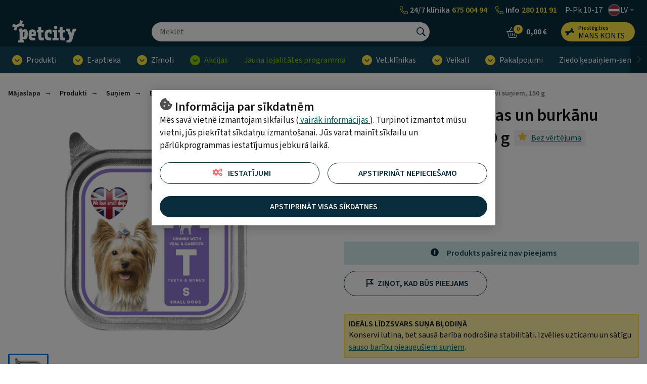

--- FILE ---
content_type: text/html; charset=UTF-8
request_url: https://www.petcity.lv/butchers-pro-tela-galas-un-burkanu-konservi-suniem-150-g-pmm0151652ee
body_size: 20003
content:
<!doctype html>
<html lang="lv">
    <head prefix="og: http://ogp.me/ns# fb: http://ogp.me/ns/fb# product: http://ogp.me/ns/product#">
                <meta charset="utf-8"/>
<meta name="title" content="Butchers Pro teļa gaļas un burkānu konservi suņiem, 150 g"/>
<meta name="description" content="Informācija par produktu
Teļa gaļas un burkānu konservi suņiem

Sastāvdaļu uzskaitījums
Sastāvdaļas: gaļas un dzīvnieku izcelsmes produkti (43%, no tiem 15% teļa gaļa, 30% svaigi), dārzeņi (5% burkāni), minerāli, dažādi cukuri. Piedevas (g/kg): fizioloģis"/>
<meta name="keywords" content="dzīvnieku preces,veikals dzīvniekiem,dzīvnieku e-veikals,dzīvnieku preču e-veikals,dzīvnieku klīnika,mājdzīvnieku klīnika,lielākais veikals dzīvniekiem,pet city veikals dzīvniekiem,pet city veikals mājdzīvniekiem,pet city dzīvnieku klīnika,pet city mājdzīvnieku klīnika,pet city e-veikals,interneta veikals dzīvniekiem"/>
<meta name="robots" content="INDEX,FOLLOW"/>
<meta name="viewport" content="width=device-width, initial-scale=1"/>
<meta name="format-detection" content="telephone=no"/>
<title>Butchers Pro teļa gaļas un burkānu konservi suņiem, 150 g</title>
<link  rel="stylesheet" type="text/css"  media="all" href="https://www.petcity.lv/static/version1768816503/_cache/merged/779507a59fa15f0418eb18f6d8ee9571.css" />
<script  type="text/javascript"  src="https://www.petcity.lv/static/version1768816503/frontend/Opus/petcity/lv_LV/Opus_GoogleTranslate/js/googleTranslateElementInit.min.js"></script>
<script  type="text/javascript"  src="https://www.petcity.lv/static/version1768816503/frontend/Opus/petcity/lv_LV/Opus_GoogleTranslate/js/GoogleTranslateLanguageChangedGTMScript.js"></script>
<script  type="text/javascript"  src="https://www.petcity.lv/static/version1768816503/frontend/Opus/petcity/lv_LV/Opus_Lazyload/js/lazyload.min.js"></script>
<link  rel="icon" type="image/x-icon" href="https://www.petcity.lv/media/favicon/websites/5/PETCITY-logo-32x32.png" />
<link  rel="shortcut icon" type="image/x-icon" href="https://www.petcity.lv/media/favicon/websites/5/PETCITY-logo-32x32.png" />
<style>


.product-filters__form-item .button.layout-default.intent-default {
    color: #031b30;
    background-color: #E2F4F7;
} 



ol.products.list p.product-item-meta02 { display: none; }

.frame-epharma .product-campaign__text P:not(:first-child) { word-break: break-all; }
</style>

<!--Ap7JrSFfYt2MJ3B0kok1PHh3FgHKInpT-->
            <script type="text/x-magento-init">
        {
            "*": {
                "Magento_PageCache/js/form-key-provider": {
                    "isPaginationCacheEnabled":
                        0                }
            }
        }
    </script>
    <div id="google_translate_element" style="display:none;"></div>
    <script>
        function googleTranslateElementInit() {
            new google.translate.TranslateElement(
                {
                    pageLanguage: "lv",
                    includedLanguages: "en,fi,de,lt,no,sv,uk,et,ru",
                    layout: google.translate.TranslateElement.InlineLayout.VERTICAL,
                    autoDisplay: false
                },
                "google_translate_element"
            );

            
        }
    </script>
<script>
            document.addEventListener("DOMContentLoaded", function() {
                new LazyLoad();
            });

            window.lazyLoadOptions = {
                threshold: 300,
                use_native: true,
                restore_on_error: true,
            };
        </script><link href="https://www.petcity.lv/static/version1768816503/frontend/Opus/petcity/lv_LV/application.css?1768816378" rel="stylesheet"/>    <script type="text/x-magento-gdpr" data-consent="analytics">
        (function(h,o,t,j,a,r){ h.hj=h.hj||function(){(h.hj.q=h.hj.q||[]).push(arguments)}; h._hjSettings={hjid:2928917,hjsv:6}; a=o.getElementsByTagName('head')[0]; r=o.createElement('script');r.async=1; r.src=t+h._hjSettings.hjid+j+h._hjSettings.hjsv; a.appendChild(r); })(window,document,'https://static.hotjar.com/c/hotjar-','.js?sv=');    </script>
    <script type="text/x-magento-gdpr" data-consent="marketing">
        let element = document.createElement('script');
element.src = 'https://accounts.twistoo.co/storage/widgets/dc4e1b5d3a51ba74fd11fd0921897a5c72d43087.js';
element.async = true;

document.getElementsByTagName('head')[0].appendChild(element);    </script>
    <meta property="og:type" content="product" />
    <meta property="og:title" content="Butchers Pro teļa gaļas un burkānu konservi suņiem, 150 g" />
    <meta property="og:description" content="Informācija par produktu
Teļa gaļas un burkānu konservi suņiem

Sastāvdaļu uzskaitījums
Sastāvdaļas: gaļas un dzīvnieku izcelsmes produkti (43%, no tiem 15% teļa gaļa, 30% svaigi), dārzeņi (5% burkāni), minerāli, dažādi cukuri. Piedevas (g/kg): fizioloģiskās uzturpiedevas: vitamīni: vitamīns A (E672) 1250 IU, vitamīns D3 (E671) 250 IU. Mikroelementi (mg/kg): cinka  sulfāta monohidrāts (E6) 57mg, mangāna sulfāta monohidrāts (E5) 8mg, kalcija jodāts, bezūdens (E2) 0.82mg, nātrija selenīts, bezūdens (E8) 0.67mg.
Tehnoloģiskās Piedevas (g/kg): emulgators: sennas lapas (E499) 5.
ANALĪTISKĀS SASTĀVDAĻAS (%): olbaltumvielas 7, kopšķiedras 0.4, tauki 4, koppelni 2.5, mitrums 83, kalcijs 0.4, fosfors 0.3.

Neto daudzums
150 g

Ražotājs, pakotājs, izplatītājs
Butchers Pet Care LTD

Izcelsmes valsts
Anglija" />
    <meta property="og:image" content="https://www.petcity.lv/media/catalog/product/cache/500_500/3/b/3bd94202c2e8b9aca9b8d4801715b003.jpg" />
    <meta property="og:url " content="https://www.petcity.lv/butchers-pro-tela-galas-un-burkanu-konservi-suniem-150-g-pmm0151652ee" />
    <meta property="product:price:amount" content="1.49" />
    <meta property="product:price:currency" content="EUR" />
<script type="application/ld+json">[{"@context":"https:\/\/schema.org\/","@type":"Product","sku":"PMM0151652EE","name":"Butchers Pro te\u013ca ga\u013cas un burk\u0101nu konservi su\u0146iem, 150 g","description":"&lt;b&gt;Inform\u0101cija par produktu&lt;\/b&gt;&lt;br \/&gt;\nTe\u013ca ga\u013cas un burk\u0101nu konservi su\u0146iem&lt;br \/&gt;\n&lt;br \/&gt;\n&lt;b&gt;Sast\u0101vda\u013cu uzskait\u012bjums&lt;\/b&gt;&lt;br \/&gt;\nSast\u0101vda\u013cas: ga\u013cas un dz\u012bvnieku izcelsmes produkti (43%, no tiem 15% te\u013ca ga\u013ca, 30% svaigi), d\u0101rze\u0146i (5% burk\u0101ni), miner\u0101li, da\u017e\u0101di cukuri. Piedevas (g\/kg): fiziolo\u0123isk\u0101s uzturpiedevas: vitam\u012bni: vitam\u012bns A (E672) 1250 IU, vitam\u012bns D3 (E671) 250 IU. Mikroelementi (mg\/kg): cinka  sulf\u0101ta monohidr\u0101ts (E6) 57mg, mang\u0101na sulf\u0101ta monohidr\u0101ts (E5) 8mg, kalcija jod\u0101ts, bez\u016bdens (E2) 0.82mg, n\u0101trija selen\u012bts, bez\u016bdens (E8) 0.67mg.&lt;br \/&gt;\nTehnolo\u0123isk\u0101s Piedevas (g\/kg): emulgators: sennas lapas (E499) 5.&lt;br \/&gt;\nANAL\u012aTISK\u0100S SAST\u0100VDA\u013bAS (%): olbaltumvielas 7, kop\u0161\u0137iedras 0.4, tauki 4, koppelni 2.5, mitrums 83, kalcijs 0.4, fosfors 0.3.&lt;br \/&gt;\n&lt;br \/&gt;\n&lt;b&gt;Neto daudzums&lt;\/b&gt;&lt;br \/&gt;\n150 g&lt;br \/&gt;\n&lt;br \/&gt;\n&lt;b&gt;Ra\u017eot\u0101js, pakot\u0101js, izplat\u012bt\u0101js&lt;\/b&gt;&lt;br \/&gt;\nButchers Pet Care LTD&lt;br \/&gt;\n&lt;br \/&gt;\n&lt;b&gt;Izcelsmes valsts&lt;\/b&gt;&lt;br \/&gt;\nAnglija","image":"https:\/\/www.petcity.lv\/media\/catalog\/product\/cache\/500_500\/3\/b\/3bd94202c2e8b9aca9b8d4801715b003.jpg","offers":{"@type":"Offer","url":"https:\/\/www.petcity.lv\/butchers-pro-tela-galas-un-burkanu-konservi-suniem-150-g-pmm0151652ee","price":1.49,"priceCurrency":"EUR","seller":{"@type":"Organization","name":null},"itemCondition":"https:\/\/schema.org\/NewCondition","availability":"https:\/\/schema.org\/OutOfStock","priceValidUntil":"2027-01-24"},"brand":{"@type":"Brand","name":"BUTCHERS"}},{"@context":"https:\/\/schema.org\/","@type":"BreadcrumbList","itemListElement":[{"@type":"ListItem","position":1,"name":"M\u0101jaslapa","item":{"@type":"Thing","@id":"\/"}},{"@type":"ListItem","position":2,"name":"Produkti","item":{"@type":"Thing","@id":"https:\/\/www.petcity.lv\/produkti"}},{"@type":"ListItem","position":3,"name":"Su\u0146iem","item":{"@type":"Thing","@id":"https:\/\/www.petcity.lv\/produkti\/suni"}},{"@type":"ListItem","position":4,"name":"Bar\u012bba un gardumi ","item":{"@type":"Thing","@id":"https:\/\/www.petcity.lv\/produkti\/suni\/bariba-un-gardumi"}},{"@type":"ListItem","position":5,"name":"Konservi","item":{"@type":"Thing","@id":"https:\/\/www.petcity.lv\/produkti\/suni\/bariba-un-gardumi\/konservi"}},{"@type":"ListItem","position":6,"name":"Pieaugu\u0161iem su\u0146iem","item":{"@type":"Thing","@id":"https:\/\/www.petcity.lv\/produkti\/suni\/bariba-un-gardumi\/konservi\/pieaugusiem-suniem"}},{"@type":"ListItem","position":7,"name":"Butchers Pro te\u013ca ga\u013cas un burk\u0101nu konservi su\u0146iem, 150 g","item":{"@type":"Thing","@id":"https:\/\/www.petcity.lv\/butchers-pro-tela-galas-un-burkanu-konservi-suniem-150-g-pmm0151652ee"}}]}]</script>

    <!-- Google Tag Manager -->
    <script type="application/javascript" data-consent="analytics">

    window.useAlpiIdAsCustomerId = false;
    window.dataLayer = window.dataLayer || [];
    window.serverDataLayers = [];

    function gtag() {
        if (arguments.length === 1) {
            dataLayer.push(arguments[0]);
        } else {
            dataLayer.push(arguments);
        }
    }

    (function(w,d,s,l,i){w[l]=w[l]||[];w[l].push({'gtm.start':
    new Date().getTime(),event:'gtm.js'});var f=d.getElementsByTagName(s)[0],
    j=d.createElement(s),dl=l!='dataLayer'?'&l='+l:'';j.async=true;j.src=
    'https://www.googletagmanager.com/gtm.js?id='+i+dl;f.parentNode.insertBefore(j,f);
    })(window,document,'script','dataLayer','GTM-NNG4SVM');

    </script>
    <!-- End Google Tag Manager -->
    </head>
    <body class="fontroot">
        <div data-component="nxDiscount" data-config='{&quot;inCart&quot;:0,&quot;onlyOneLabel&quot;:&quot;V\u0113los ieg\u0101d\u0101ties 1 produktu&quot;,&quot;manyAreCheaper&quot;:&quot;Izdev\u012bg\u0101k ir pirkt vairum\u0101&quot;,&quot;addMoreLabel&quot;:&quot;Pievienot {needed_amount} produktu&quot;,&quot;translationText&quot;:&quot;Kampa\u0146as pied\u0101v\u0101jums ir sp\u0113k\u0101, kad grozam tiek pievienoti vismaz 2 vien\u0101di produkti.&quot;}'></div>
<div data-component="gdprConsentPopup" data-config='{&quot;modalTitle&quot;:&quot;Inform\u0101cija par s\u012bkdatn\u0113m&quot;,&quot;introText&quot;:&quot;M\u0113s sav\u0101 vietn\u0113 izmantojam s\u012bkfailus (&lt;a href=\&quot;https:\/\/www.petcity.lv\/privacy-policy-cookie-restriction-mode\/\&quot;&gt; vair\u0101k inform\u0101cijas &lt;\/a&gt;). Turpinot izmantot m\u016bsu vietni, j\u016bs piekr\u012btat s\u012bkdat\u0146u izmanto\u0161anai. J\u016bs varat main\u012bt s\u012bkfailu un p\u0101rl\u016bkprogrammas iestat\u012bjumus jebkur\u0101 laik\u0101.&quot;,&quot;isEnabled&quot;:true,&quot;isVisible&quot;:true,&quot;cookieSelection&quot;:[{&quot;id&quot;:&quot;1&quot;,&quot;code&quot;:&quot;necessary&quot;,&quot;name&quot;:&quot;Nepiecie\u0161am\u0101s s\u012bkdatnes&quot;,&quot;description&quot;:&quot;Necessary Cookies Description&quot;,&quot;is_required&quot;:true},{&quot;id&quot;:&quot;2&quot;,&quot;code&quot;:&quot;preference&quot;,&quot;name&quot;:&quot;Izv\u0113les s\u012bkdatnes&quot;,&quot;description&quot;:&quot;Preference Cookies Description&quot;,&quot;is_required&quot;:false},{&quot;id&quot;:&quot;3&quot;,&quot;code&quot;:&quot;marketing&quot;,&quot;name&quot;:&quot;M\u0101rketinga s\u012bkdatnes&quot;,&quot;description&quot;:&quot;Marketing Cookies Description&quot;,&quot;is_required&quot;:false},{&quot;id&quot;:&quot;4&quot;,&quot;code&quot;:&quot;analytics&quot;,&quot;name&quot;:&quot;Statistikas s\u012bkdatnes&quot;,&quot;description&quot;:&quot;Analytics Cookies Description&quot;,&quot;is_required&quot;:false}],&quot;labels&quot;:{&quot;settingsLabel&quot;:&quot;Iestat\u012bjumi&quot;,&quot;agreeToAllLabel&quot;:&quot;Apstiprin\u0101t visas s\u012bkdatnes&quot;,&quot;agreeToSelectedLabel&quot;:&quot;Apstiprin\u0101t atz\u012bm\u0113t\u0101s s\u012bkdatnes&quot;,&quot;agreeToNecessaryLabel&quot;:&quot;Apstiprin\u0101t nepiecie\u0161amo&quot;}}'></div>

<script>
    window.cookiesConfig = window.cookiesConfig || {};
    window.cookiesConfig.secure = true;
</script><div id="rx-chat-frame" class="rx-chat" style="display: none">
    <div class="rx-chat__frame">
        <div class="rx-chat__header">
            <div class="rx-chat__header-logo">
                <img src="https://www.petcity.lv/static/version1768816503/frontend/Opus/petcity/lv_LV/images/rxchat/logo_skin1.svg" alt="" />
            </div>
            <div class="rx-chat__header-actions">
                <button class="action-minimize" onClick="dispatchMinimize()">
                    <svg xmlns="http://www.w3.org/2000/svg" height="16" width="16" class="" viewBox="0 0 512 512">
                        <path fill="#fff" d="M512 398H0v114h512z"></path>
                    </svg>
                </button>
                <button class="action-close" onClick="dispatchClose()">
                    <svg xmlns="http://www.w3.org/2000/svg" height="16" width="16" class="" viewBox="0 0 512 512">
                        <path fill="#fff" d="M512 431.2L336.8 256 512 80.8 431.2 0 256 175.2 80.8 0 0 80.8 175.2 256 0 431.2 80.8 512 256 336.8 431.2 512z"></path>
                    </svg>
                </button>
            </div>
        </div>

        <div id="rx-chat-container" class="rx-chat__container"></div>
    </div>
</div>
<script>
    function dispatchMinimize() {
        console.log('minimize trigger')
        window.sessionStorage.setItem('rx:chat:isOpen', '0');
        window.dispatchEvent(new Event('magento:rx:minimize'));
    }
    function dispatchClose() {
        console.log('close trigger')
        window.dispatchEvent(new Event('rx:chat:close'));
    }
</script>
<div data-component="gtagEvents"></div>
<!-- Google Tag Manager (noscript) -->
<noscript>
    <iframe src="https://www.googletagmanager.com/ns.html?id=GTM-NNG4SVM" height="0" width="0" style="display:none;visibility:hidden"></iframe>
</noscript>
<!-- End Google Tag Manager (noscript) -->
<div class="scrollroot frame-epharma">
<a href="#main" class="skip-link">Pāriet uz saturu</a>
<div class="frame-epharma__pre-header"><div class="frame-epharma__pre-header__limiter">    <ul class="frame-epharma__pre-header__links">
                    <li>
                <a href="https://www.petcity.lv/   /">
                    <span class="label">   </span>
                </a>
            </li>
            </ul>
<ul class="frame-epharma__pre-header__contacts">
        <li class="highlighted mobile-hide tablet-hide">
                <span class="label">
            <div style="display: flex;align-items: center;justify-content: space-around; line-height: 20px;">  <img src="https://www.petcity.lv/static/version1724098614/frontend/Opus/petcity/lv_LV/images/icon_phone.svg" alt="Zvanīt klīnikai" style="padding-right: 4px; width: 16px;">    <span style="color: white; margin-right: 4px;">24/7 klīnika</span>         <a href="tel:+37167500494" style="color: #ffe644;">675 004 94</a>   </div>        </span>
    </li>
    <li class=" highlighted mobile-hide tablet-hide">
                <span class="label">
            <div style="display: flex;align-items: center;justify-content: space-around;">   <img src="https://www.petcity.lv/static/version1724098614/frontend/Opus/petcity/lv_LV/images/icon_phone.svg" alt="Zvanīt internetveikalam" style="padding-right: 4px; width: 16px;">   <span style="color: white; margin-right: 4px;">Info</span>         <a href="tel:+37128010191" style="color: #ffe644;">280 101 91</a>   </div>        </span>
    </li>
    <li class="mobile-hide tablet-hide">
                <span class="label">
            <span aria-label="Darba laiks">P-Pk 10-17</span>        </span>
    </li>
    <li class="highlighted desktop-hide">
                <span class="label">
            <div style="display: flex; align-items: stretch; justify-content: space-around;">     <span style="color: white; margin-right: 4px;">24/7 klīnika</span>     <img src="https://www.petcity.lv/static/version1724098614/frontend/Opus/petcity/lv_LV/images/icon_phone.svg" style="padding-right: 4px; width: 16px;">     <a href="tel:+37167500494" style="color: #ffe644;">675 004 94</a> </div> <div style="display: flex; align-items: center; justify-content: space-between; margin-top: 2px; margin-bottom: -5px;">     <span style="color: white; margin-right: 18px;">E-veikals</span>     <img src="https://www.petcity.lv/static/version1724098614/frontend/Opus/petcity/lv_LV/images/icon_phone.svg" style="padding-right: 2px; width: 16px;">     <a href="tel:+37128010191" style="color: #ffe644;">280 101 91</a> </div>        </span>
    </li>
    <li>
        <div class="frame-epharma__languages" data-component="languageSwitcher" data-hydrate></div>
    </li>
</ul>
</div></div><div id="stickyHeader" class="frame-epharma__header" data-component="header" data-config='{"revealMenu":true}'>
<div id="main-header"><div class="frame-epharma__header__primary"><div class="frame-epharma__header__limiter">

<a
    class="logo"    href="https://www.petcity.lv/"
    title="PetCity&#x20;internetveikals"
    aria-label="PetCity&#x20;internetveikals">
    <img src="https://www.petcity.lv/media/logo/stores/9/logo_uus.svg"
         title="PetCity&#x20;internetveikals"
         alt="PetCity&#x20;internetveikals"
            width="170"                />
</a>

<div class="search-desktop">
    <div class="search-desktop__content">
        <form class="search"
              data-subcomponent="search"
              data-hydrate
              data-config='{"iconSearch":"https:\/\/www.petcity.lv\/static\/version1768816503\/frontend\/Opus\/petcity\/lv_LV\/images\/sprite_search.svg","iconClose":"https:\/\/www.petcity.lv\/static\/version1768816503\/frontend\/Opus\/petcity\/lv_LV\/images\/sprite_close.svg","iconToggle":"https:\/\/www.petcity.lv\/static\/version1768816503\/frontend\/Opus\/petcity\/lv_LV\/images\/icon_search.svg","label":"Mekl\u0113t","placeholder":"Mekl\u0113t","action":"https:\/\/www.petcity.lv\/catalogsearch\/result\/","output":"field","minQuery":"3","maxQuery":"128","showAllLabel":"R\u0101d\u012bt vair\u0101k","isOverLoad":false,"activeLoyalPriceLabel":"","startingFromLabel":"no","isBarcodeSearchEnabled":false,"scanLabel":"Scan","cancelLabel":"Atcelt","tryAgainLabel":"Try again","barcodeNotFoundLabel":"Barcode does not match any product"}'
              action="https://www.petcity.lv/catalogsearch/result/" method="get" role="search">
            <div class="search__input">
                <input aria-label="Meklēt" type="text" autocomplete="off" name="q" value="" placeholder="Meklēt"/>
                <button type="submit" class="icon search__submit"><img src="https://www.petcity.lv/static/version1768816503/frontend/Opus/petcity/lv_LV/images/sprite_search.svg" alt="Meklēt" /></button>
            </div>
        </form>
    </div>
</div>


<ul class="userhub">
        <li class="link-cart" data-subcomponent="cart" data-config='{"label":"Grozs","src":"https://www.petcity.lv/static/version1768816503/frontend/Opus/petcity/lv_LV/images/sprite_cart.svg","href":"https://www.petcity.lv/checkout/cart/"}' data-hydrate>
        <a href="https://www.petcity.lv/checkout/cart/" class="mini-cart">
    <span class="icon">
        <img src="https://www.petcity.lv/static/version1768816503/frontend/Opus/petcity/lv_LV/images/sprite_cart.svg" alt="Grozs"/>
        <span class="products">0</span>
    </span>
    <span class="label">Grozs</span>
    <span class="amount"><span class="price">0,00 €</span></span>
</a>


    </li>
            <li class="link-account" data-subcomponent="accessibleDrop" data-config='{"offset":"0, 0", "position": "bottom-right", "enforceFocus":true, "autoFocus": true, "popoverClassName":"user-menu-drop"}' data-hydrate>
        <a href="https://www.petcity.lv/customer/account/login/referer/aHR0cHM6Ly93d3cucGV0Y2l0eS5sdi9idXRjaGVycy1wcm8tdGVsYS1nYWxhcy11bi1idXJrYW51LWtvbnNlcnZpLXN1bmllbS0xNTAtZy1wbW0wMTUxNjUyZWU/" class="toggler" data-testid="header-account">
    <span class="icon"><img src="https://www.petcity.lv/static/version1768816503/frontend/Opus/petcity/lv_LV/images/icon_loyalty.svg" alt="Mans Konts"/></span>
    <span class="label 1">
                <span class="account-title">Pieslēgties</span>
                <span class="account-subtitle">Mans Konts</span>
    </span>
</a>
<ul>
            <li><a href="https://www.petcity.lv/customer/account/login/referer/aHR0cHM6Ly93d3cucGV0Y2l0eS5sdi9idXRjaGVycy1wcm8tdGVsYS1nYWxhcy11bi1idXJrYW51LWtvbnNlcnZpLXN1bmllbS0xNTAtZy1wbW0wMTUxNjUyZWU/">Pieslēgties</a></li>
        <li><a href="https://www.petcity.lv/customer/account/register/">Reģistrēties</a></li>
        </ul>
    </li>
    </ul>
<button class="menu-toggle">
    <img src="https://www.petcity.lv/static/version1768816503/frontend/Opus/petcity/lv_LV/images/icon_menu.svg" alt="Izvēlne">Izvēlne</button>
</div></div><div class="frame-epharma__header__nav"><div class="frame-epharma__header__limiter">
<div class="site-menu" data-subcomponent="menu" data-hydrate data-config='{&quot;iconDrop&quot;:&quot;https:\/\/www.petcity.lv\/static\/version1768816503\/frontend\/Opus\/petcity\/lv_LV\/images\/sprite_drop.svg&quot;,&quot;target&quot;:&quot;main-header&quot;,&quot;labelLeft&quot;:&quot;Previous&quot;,&quot;labelRight&quot;:&quot;N\u0101kamais&quot;,&quot;labelBack&quot;:&quot;Atpaka\u013c&quot;,&quot;labelViewAll&quot;:&quot;Skat\u012bt visus rezult\u0101tus&quot;,&quot;transitionName&quot;:&quot;transition-from-bottom&quot;}'>
    <div class="site-menu__wrapper">
        <a href="#" class="menutoggler toggler">
            <span class="icon"><img src="https://www.petcity.lv/static/version1768816503/frontend/Opus/petcity/lv_LV/images/icon_menu.svg" alt="Izvēlne"/></span>
            <span>Izvēlne</span>
        </a>
        <nav>
            <ul>
                <li><a href="https://www.petcity.lv/produkti" class="group-heading " role="button">Produkti</a><ul class="multigroup"><li class="level-2"><a href="https://www.petcity.lv/produkti/suni" class="group-heading " role="button">Suņiem</a><ul><li class="level-3 mobile-hide tablet-hide"><a class="group-heading" role="button" href="https://www.petcity.lv/produkti/suni">Skatīt visus rezultātus</a></li><li class="level-3"><a href="https://www.petcity.lv/produkti/suni/bariba-un-gardumi" class="group-heading " role="button">Barība un gardumi </a><ul><li class="level-4"><a href="https://www.petcity.lv/produkti/suni/bariba-un-gardumi/sausa-bariba" class="group-heading " >Sausā barība</a></li> <li class="level-4"><a href="https://www.petcity.lv/produkti/suni/bariba-un-gardumi/konservi" class="group-heading " >Konservi</a></li> <li class="level-4"><a href="https://www.petcity.lv/produkti/suni/bariba-un-gardumi/gardumi" class="group-heading " >Gardumi</a></li> <li class="level-4"><a href="https://www.petcity.lv/produkti/suni/bariba-un-gardumi/veterinaras-dietas" class="group-heading " >Veterinārās diētas</a></li> </ul></li> <li class="level-3"><a href="https://www.petcity.lv/produkti/suni/blodinas-un-aksesuari" class="group-heading " role="button">Bļodiņas un aksesuāri</a><ul><li class="level-4"><a href="https://www.petcity.lv/produkti/suni/blodinas-un-aksesuari/keramikas-blodinas" class="group-heading " >Keramikas bļodiņas</a></li> <li class="level-4"><a href="https://www.petcity.lv/produkti/suni/blodinas-un-aksesuari/melamina-blodas" class="group-heading " >Melamīna bļodas</a></li> <li class="level-4"><a href="https://www.petcity.lv/produkti/suni/blodinas-un-aksesuari/metala-blodinas" class="group-heading " >Metāla bļodiņas</a></li> <li class="level-4"><a href="https://www.petcity.lv/produkti/suni/blodinas-un-aksesuari/bambusa-blodinas" class="group-heading " >Bambusa bļodiņas</a></li> <li class="level-4"><a href="https://www.petcity.lv/produkti/suni/blodinas-un-aksesuari/plastmasas-blodinas" class="group-heading " >Plastmasas bļodiņas</a></li> <li class="level-4"><a href="https://www.petcity.lv/produkti/suni/blodinas-un-aksesuari/dubultas-blodas" class="group-heading " >Dubultās bļodiņas</a></li> <li class="level-4"><a href="https://www.petcity.lv/produkti/suni/blodinas-un-aksesuari/blodas-uz-stativa" class="group-heading " >Bļodiņas uz statīva</a></li> <li class="level-4"><a href="https://www.petcity.lv/produkti/suni/blodinas-un-aksesuari/lenas-esanas-blodas" class="group-heading " >Lēnās ēšanas bļodas</a></li> <li class="level-4"><a href="https://www.petcity.lv/produkti/suni/blodinas-un-aksesuari/paklajini" class="group-heading " >Paliktņi zem bļodām</a></li> <li class="level-4"><a href="https://www.petcity.lv/produkti/suni/blodinas-un-aksesuari/barotavas-dzirdinatavas" class="group-heading " >Barotavas un dzirdinātavas</a></li> <li class="level-4"><a href="https://www.petcity.lv/produkti/suni/blodinas-un-aksesuari/baribas-konteineri" class="group-heading " >Barības uzglabāšanas konteineri</a></li> </ul></li> <li class="level-3"><a href="https://www.petcity.lv/produkti/suni/pavadas-un-krusu-siksnas" class="group-heading " role="button">Kakla siksnas, krūšu siksnas un pavadas</a><ul><li class="level-4"><a href="https://www.petcity.lv/produkti/suni/pavadas-un-krusu-siksnas/kakla-siksnas" class="group-heading " >Kakla siksnas un aksesuāri</a></li> <li class="level-4"><a href="https://www.petcity.lv/produkti/suni/pavadas-un-krusu-siksnas/krusu-siksnas" class="group-heading " >Krūšu siksnas</a></li> <li class="level-4"><a href="https://www.petcity.lv/produkti/suni/pavadas-un-krusu-siksnas/pavadas" class="group-heading " >Pavadas</a></li> <li class="level-4"><a href="https://www.petcity.lv/produkti/suni/pavadas-un-krusu-siksnas/uzpurni" class="group-heading " >Uzpurņi</a></li> </ul></li> <li class="level-3"><a href="https://www.petcity.lv/produkti/suni/rotallietas" class="group-heading " role="button">Rotaļlietas</a><ul><li class="level-4"><a href="https://www.petcity.lv/produkti/suni/rotallietas/mikstas-rotallietas" class="group-heading " >Mīkstas rotaļlietas</a></li> <li class="level-4"><a href="https://www.petcity.lv/produkti/suni/rotallietas/gumijas-rotallietas" class="group-heading " >Gumijas rotaļlietas</a></li> <li class="level-4"><a href="https://www.petcity.lv/produkti/suni/rotallietas/vinila-un-lateksa-rotallietas" class="group-heading " >Vinila un lateksa rotaļlietas</a></li> <li class="level-4"><a href="https://www.petcity.lv/produkti/suni/rotallietas/virves-rotallietas" class="group-heading " >Virves rotallietas</a></li> <li class="level-4"><a href="https://www.petcity.lv/produkti/suni/rotallietas/grauzamas-rotallietas" class="group-heading " >Graužamās rotaļlietas</a></li> <li class="level-4"><a href="https://www.petcity.lv/produkti/suni/rotallietas/interaktivas-rotallietas" class="group-heading " >Interaktīvās rotaļlietas</a></li> <li class="level-4"><a href="https://www.petcity.lv/produkti/suni/rotallietas/udens-rotallietas" class="group-heading " >Ūdens rotaļlietas</a></li> <li class="level-4"><a href="https://www.petcity.lv/produkti/suni/rotallietas/ara-rotallietas" class="group-heading " >Āra rotaļlietas</a></li> <li class="level-4"><a href="https://www.petcity.lv/produkti/suni/rotallietas/kucenu-rotallietas" class="group-heading " >Kucēniem</a></li> </ul></li> <li class="level-3"><a href="https://www.petcity.lv/produkti/suni/gulvietas" class="group-heading " >Guļvietas</a></li> <li class="level-3"><a href="https://www.petcity.lv/produkti/suni/transportesanas-boksi-un-somas" class="group-heading " role="button">Transportēšanas boksi un somas</a><ul><li class="level-4"><a href="https://www.petcity.lv/produkti/suni/transportesanas-boksi-un-somas/transportesanas-bokss" class="group-heading " >Transportēšanas boksi</a></li> <li class="level-4"><a href="https://www.petcity.lv/produkti/suni/transportesanas-boksi-un-somas/nesajamas-somas" class="group-heading " >Pārnēsājamās somas</a></li> <li class="level-4"><a href="https://www.petcity.lv/produkti/suni/transportesanas-boksi-un-somas/rati" class="group-heading " >Rati</a></li> <li class="level-4"><a href="https://www.petcity.lv/produkti/suni/transportesanas-boksi-un-somas/boksu-aksesuari" class="group-heading " >Aksesuāri</a></li> </ul></li> <li class="level-3"><a href="https://www.petcity.lv/produkti/suni/transporta-lidzekli" class="group-heading " role="button">Būri un voljēri</a><ul><li class="level-4"><a href="https://www.petcity.lv/produkti/suni/transporta-lidzekli/buri" class="group-heading " >Būri</a></li> <li class="level-4"><a href="https://www.petcity.lv/produkti/suni/transporta-lidzekli/voljeri" class="group-heading " >Voljēri</a></li> <li class="level-4"><a href="https://www.petcity.lv/produkti/suni/transporta-lidzekli/buru-aksesuari" class="group-heading " >Aksesuāri</a></li> </ul></li> <li class="level-3"><a href="https://www.petcity.lv/produkti/suni/apgerbi-nesajamas-somas-un-aksesuari" class="group-heading " role="button">Apģērbi un apavi</a><ul><li class="level-4"><a href="https://www.petcity.lv/produkti/suni/apgerbi-nesajamas-somas-un-aksesuari/jakas" class="group-heading " >Jakas</a></li> <li class="level-4"><a href="https://www.petcity.lv/produkti/suni/apgerbi-nesajamas-somas-un-aksesuari/dzemperi" class="group-heading " >Džemperi</a></li> <li class="level-4"><a href="https://www.petcity.lv/produkti/suni/apgerbi-nesajamas-somas-un-aksesuari/kombenzoni" class="group-heading " >Kombinezoni</a></li> <li class="level-4"><a href="https://www.petcity.lv/produkti/suni/apgerbi-nesajamas-somas-un-aksesuari/lietus-meteli" class="group-heading " >Lietus mēteļi</a></li> <li class="level-4"><a href="https://www.petcity.lv/produkti/suni/apgerbi-nesajamas-somas-un-aksesuari/atstarojosas-vestes" class="group-heading " >Atstarojošās vestes</a></li> <li class="level-4"><a href="https://www.petcity.lv/produkti/suni/apgerbi-nesajamas-somas-un-aksesuari/atdzesesanas-vestes" class="group-heading " >Atvēsinošās vestes</a></li> <li class="level-4"><a href="https://www.petcity.lv/produkti/suni/apgerbi-nesajamas-somas-un-aksesuari/apavi" class="group-heading " >Apavi</a></li> <li class="level-4"><a href="https://www.petcity.lv/produkti/suni/apgerbi-nesajamas-somas-un-aksesuari/halati" class="group-heading " >Halāti</a></li> </ul></li> <li class="level-3"><a href="https://www.petcity.lv/produkti/suni/veseliba-un-labsajuta" class="group-heading " role="button">Veselība un labsajūta</a><ul><li class="level-4"><a href="https://www.petcity.lv/produkti/suni/veseliba-un-labsajuta/baribas-piedevas" class="group-heading " >Vitamīni un barības piedevas</a></li> <li class="level-4"><a href="https://www.petcity.lv/produkti/suni/veseliba-un-labsajuta/locitavas-kauli" class="group-heading " >Locītavām un kauliem</a></li> <li class="level-4"><a href="https://www.petcity.lv/produkti/suni/veseliba-un-labsajuta/stress-un-satraukums" class="group-heading " >Pret stresu, satraukumu</a></li> <li class="level-4"><a href="https://www.petcity.lv/produkti/suni/veseliba-un-labsajuta/pret-parazitiem" class="group-heading " >Pret parazītiem</a></li> <li class="level-4"><a href="https://www.petcity.lv/produkti/suni/veseliba-un-labsajuta/spreji-ziedes" class="group-heading " >Pirmā palīdzība</a></li> </ul></li> <li class="level-3"><a href="https://www.petcity.lv/produkti/suni/aprupe-kopsana" class="group-heading " role="button">Aprūpei un kopšanai</a><ul><li class="level-4"><a href="https://www.petcity.lv/produkti/suni/aprupe-kopsana/acim" class="group-heading " >Acīm</a></li> <li class="level-4"><a href="https://www.petcity.lv/produkti/suni/aprupe-kopsana/ausis" class="group-heading " >Ausīm</a></li> <li class="level-4"><a href="https://www.petcity.lv/produkti/suni/aprupe-kopsana/mutes-higienai" class="group-heading " >Mutes higiēnai</a></li> <li class="level-4"><a href="https://www.petcity.lv/produkti/suni/aprupe-kopsana/kazokam" class="group-heading " >Kažoka mirdzumam</a></li> <li class="level-4"><a href="https://www.petcity.lv/produkti/suni/aprupe-kopsana/kepam" class="group-heading " >Ķepām</a></li> <li class="level-4"><a href="https://www.petcity.lv/produkti/suni/aprupe-kopsana/higienai" class="group-heading " >Higiēnai</a></li> <li class="level-4"><a href="https://www.petcity.lv/produkti/suni/aprupe-kopsana/tirisanas-lidzekli" class="group-heading " >Tīrīšanas līdzekļi</a></li> </ul></li> <li class="level-3"><a href="https://www.petcity.lv/produkti/suni/celojumiem-atputai" class="group-heading " role="button">Ceļojumiem un aktīvai atpūtai</a><ul><li class="level-4"><a href="https://www.petcity.lv/produkti/suni/celojumiem-atputai/aksesuari-auto" class="group-heading " >Aksesuāri automašīnai</a></li> <li class="level-4"><a href="https://www.petcity.lv/produkti/suni/celojumiem-atputai/celojumu-trauki" class="group-heading " >Ceļojumu trauki</a></li> <li class="level-4"><a href="https://www.petcity.lv/produkti/suni/celojumiem-atputai/glabsanas-vestes" class="group-heading " >Glābšanas vestes</a></li> <li class="level-4"><a href="https://www.petcity.lv/produkti/suni/celojumiem-atputai/baseini" class="group-heading " >Baseini</a></li> </ul></li> <li class="level-3"><a href="https://www.petcity.lv/produkti/suni/trenini-izstades" class="group-heading " role="button">Treniņiem un izstādēm</a><ul><li class="level-4"><a href="https://www.petcity.lv/produkti/suni/trenini-izstades/treniniem" class="group-heading " >Treniņiem</a></li> <li class="level-4"><a href="https://www.petcity.lv/produkti/suni/trenini-izstades/izstadem" class="group-heading " >Izstādēm</a></li> </ul></li> </ul></li> <li class="level-2"><a href="https://www.petcity.lv/produkti/kakim" class="group-heading " role="button">Kaķiem</a><ul><li class="level-3 mobile-hide tablet-hide"><a class="group-heading" role="button" href="https://www.petcity.lv/produkti/kakim">Skatīt visus rezultātus</a></li><li class="level-3"><a href="https://www.petcity.lv/produkti/kakim/bariba-un-gardumi" class="group-heading " role="button">Barība un gardumi</a><ul><li class="level-4"><a href="https://www.petcity.lv/produkti/kakim/bariba-un-gardumi/sausa-bariba" class="group-heading " >Sausā barība</a></li> <li class="level-4"><a href="https://www.petcity.lv/produkti/kakim/bariba-un-gardumi/konservi" class="group-heading " >Konservi</a></li> <li class="level-4"><a href="https://www.petcity.lv/produkti/kakim/bariba-un-gardumi/gardumi" class="group-heading " >Gardumi</a></li> <li class="level-4"><a href="https://www.petcity.lv/produkti/kakim/bariba-un-gardumi/veterinaras-dietas" class="group-heading " >Veterinārās diētas</a></li> </ul></li> <li class="level-3"><a href="https://www.petcity.lv/produkti/kakim/blodinas-un-aksesuari" class="group-heading " role="button">Bļodiņas un aksesuāri</a><ul><li class="level-4"><a href="https://www.petcity.lv/produkti/kakim/blodinas-un-aksesuari/metala-blodinas" class="group-heading " >Metāla bļodiņas</a></li> <li class="level-4"><a href="https://www.petcity.lv/produkti/kakim/blodinas-un-aksesuari/plastmasas-blodinas" class="group-heading " >Plastmasas bļodiņas</a></li> <li class="level-4"><a href="https://www.petcity.lv/produkti/kakim/blodinas-un-aksesuari/ar-audumu-parklatas-blodinas" class="group-heading " >Bambusa bļodiņas</a></li> <li class="level-4"><a href="https://www.petcity.lv/produkti/kakim/blodinas-un-aksesuari/baribas-konteineri" class="group-heading " >Barības konteineri</a></li> <li class="level-4"><a href="https://www.petcity.lv/produkti/kakim/blodinas-un-aksesuari/keramikas-blodinas" class="group-heading " >Keramikas bļodiņas</a></li> <li class="level-4"><a href="https://www.petcity.lv/produkti/kakim/blodinas-un-aksesuari/paklajini" class="group-heading " >Paklājiņi</a></li> <li class="level-4"><a href="https://www.petcity.lv/produkti/kakim/blodinas-un-aksesuari/barotavas-un-dzirditavas" class="group-heading " >Barotavas un dzirdītavas</a></li> <li class="level-4"><a href="https://www.petcity.lv/produkti/kakim/blodinas-un-aksesuari/divdaligas-blodas" class="group-heading " >Divdaļīgās bļodas</a></li> </ul></li> <li class="level-3"><a href="https://www.petcity.lv/produkti/kakim/krusu-siksnas-krusu-siksnas-un-pavadas" class="group-heading " role="button">Kakla siksnas, krūšu siksnas un pavadas</a><ul><li class="level-4"><a href="https://www.petcity.lv/produkti/kakim/krusu-siksnas-krusu-siksnas-un-pavadas/kakla-siksnas" class="group-heading " >Kakla siksnas</a></li> <li class="level-4"><a href="https://www.petcity.lv/produkti/kakim/krusu-siksnas-krusu-siksnas-un-pavadas/krusu-siksnas" class="group-heading " >Krūšu siksnas</a></li> <li class="level-4"><a href="https://www.petcity.lv/produkti/kakim/krusu-siksnas-krusu-siksnas-un-pavadas/pavadas" class="group-heading " >Pavadas</a></li> <li class="level-4"><a href="https://www.petcity.lv/produkti/kakim/krusu-siksnas-krusu-siksnas-un-pavadas/identifikacijas-medaljoni" class="group-heading " >Identifikācijas medaljoni</a></li> </ul></li> <li class="level-3"><a href="https://www.petcity.lv/produkti/kakim/rotallietas" class="group-heading " role="button">Rotaļlietas</a><ul><li class="level-4"><a href="https://www.petcity.lv/produkti/kakim/rotallietas/mikstas-rotallietas" class="group-heading " >Mīkstās rotaļlietas</a></li> <li class="level-4"><a href="https://www.petcity.lv/produkti/kakim/rotallietas/cietas-rotallietas" class="group-heading " >Gumijas un plastmasas rotaļlietas</a></li> <li class="level-4"><a href="https://www.petcity.lv/produkti/kakim/rotallietas/interaktivas-rotallietas" class="group-heading " >Interaktīvās rotaļlietas</a></li> <li class="level-4"><a href="https://www.petcity.lv/produkti/kakim/rotallietas/rotallietas-ar-virvi" class="group-heading " >Rotaļlietas ar virvi</a></li> <li class="level-4"><a href="https://www.petcity.lv/produkti/kakim/rotallietas/tuneli" class="group-heading " >Tuneļi</a></li> </ul></li> <li class="level-3"><a href="https://www.petcity.lv/produkti/kakim/tualetes" class="group-heading " role="button">Tualetes, pakaiši un aksesuāri</a><ul><li class="level-4"><a href="https://www.petcity.lv/produkti/kakim/tualetes/kaku-tualetes" class="group-heading " >Kaķu tualetes</a></li> <li class="level-4"><a href="https://www.petcity.lv/produkti/kakim/tualetes/kaku-pakaisi" class="group-heading " >Kaķu pakaiši</a></li> <li class="level-4"><a href="https://www.petcity.lv/produkti/kakim/tualetes/citi-aksesuari" class="group-heading " >Aksesuāri</a></li> </ul></li> <li class="level-3"><a href="https://www.petcity.lv/produkti/kakim/kaku-mebeles" class="group-heading " role="button">Kaķu skrāpji un mājiņas</a><ul><li class="level-4"><a href="https://www.petcity.lv/produkti/kakim/kaku-mebeles/skrapji" class="group-heading " >Kaķu skrāpji</a></li> <li class="level-4"><a href="https://www.petcity.lv/produkti/kakim/kaku-mebeles/kaku-majinas" class="group-heading " >Kaķu mājas</a></li> </ul></li> <li class="level-3"><a href="https://www.petcity.lv/produkti/kakim/kaku-caurstaigajamas-durtinas" class="group-heading " >Kaķu caurstaigājamās durtiņas</a></li> <li class="level-3"><a href="https://www.petcity.lv/produkti/kakim/gulvietas" class="group-heading " >Guļvietas</a></li> <li class="level-3"><a href="https://www.petcity.lv/produkti/kakim/transportesanai" class="group-heading " >Transportēšanas boksi un somas</a></li> <li class="level-3"><a href="https://www.petcity.lv/produkti/kakim/veseliba-un-labsajuta" class="group-heading " role="button">Veselībai un labsajūtai</a><ul><li class="level-4"><a href="https://www.petcity.lv/produkti/kakim/veseliba-un-labsajuta/vitamini-un-mineralvielas" class="group-heading " >Vitamīni un barības piedevas</a></li> <li class="level-4"><a href="https://www.petcity.lv/produkti/kakim/veseliba-un-labsajuta/kunga-zarnu-trakts" class="group-heading " >Kuņģim, zarnu traktam</a></li> <li class="level-4"><a href="https://www.petcity.lv/produkti/kakim/veseliba-un-labsajuta/stress-un-satraukums" class="group-heading " >Pret stresu, satraukumu</a></li> <li class="level-4"><a href="https://www.petcity.lv/produkti/kakim/veseliba-un-labsajuta/urinceliem" class="group-heading " >Urīnceļu veselībai</a></li> <li class="level-4"><a href="https://www.petcity.lv/produkti/kakim/veseliba-un-labsajuta/locitavas-un-kauli" class="group-heading " >Locītavām un kauliem</a></li> <li class="level-4"><a href="https://www.petcity.lv/produkti/kakim/veseliba-un-labsajuta/ziedes-spreji" class="group-heading " >Ziedes un spreji</a></li> <li class="level-4"><a href="https://www.petcity.lv/produkti/kakim/veseliba-un-labsajuta/zale-kakiem" class="group-heading " >Zāle kaķiem</a></li> <li class="level-4"><a href="https://www.petcity.lv/produkti/kakim/veseliba-un-labsajuta/pret-parazitiem" class="group-heading " >Pret parazītiem</a></li> </ul></li> <li class="level-3"><a href="https://www.petcity.lv/produkti/kakim/aprupe-kopsana" class="group-heading " role="button">Aprūpe/Kopšana</a><ul><li class="level-4"><a href="https://www.petcity.lv/produkti/kaki/aprupe-kopsana/acu-kopsana" class="group-heading " >Acīm</a></li> <li class="level-4"><a href="https://www.petcity.lv/produkti/kaki/aprupe-kopsana/ausis-un-acis" class="group-heading " >Ausīm</a></li> <li class="level-4"><a href="https://www.petcity.lv/produkti/kaki/aprupe-kopsana/mutes-higienai" class="group-heading " >Mutes higiēnai</a></li> <li class="level-4"><a href="https://www.petcity.lv/produkti/kaki/aprupe-kopsana/apmatojuma-kopsana" class="group-heading " >Apmatojuma kopšana</a></li> <li class="level-4"><a href="https://www.petcity.lv/produkti/kaki/aprupe-kopsana/kajas" class="group-heading " >Nagu šķēres, knaibles</a></li> <li class="level-4"><a href="https://www.petcity.lv/produkti/kaki/aprupe-kopsana/lidzekli-tirisanai" class="group-heading " >Smaržu iznīcināšanai</a></li> <li class="level-4"><a href="https://www.petcity.lv/produkti/kaki/aprupe-kopsana/pievilinasanai-atbaidisanai" class="group-heading " >Pievilināšanas/atbaidīšanas līdzekļi</a></li> </ul></li> </ul></li> <li class="level-2"><a href="https://www.petcity.lv/produkti/mazajiem-dzivniekiem" class="group-heading " role="button">Mazajiem dzīvniekiem</a><ul><li class="level-3 mobile-hide tablet-hide"><a class="group-heading" role="button" href="https://www.petcity.lv/produkti/mazajiem-dzivniekiem">Skatīt visus rezultātus</a></li><li class="level-3"><a href="https://www.petcity.lv/produkti/mazajiem-dzivniekiem/bariba-un-gardumi" class="group-heading " role="button">Barība un gardumi</a><ul><li class="level-4"><a href="https://www.petcity.lv/produkti/mazajiem-dzivniekiem/bariba-un-gardumi/sausa-bariba" class="group-heading " >Barība</a></li> <li class="level-4"><a href="https://www.petcity.lv/produkti/mazajiem-dzivniekiem/bariba-un-gardumi/gardumi" class="group-heading " >Gardumi</a></li> </ul></li> <li class="level-3"><a href="https://www.petcity.lv/produkti/mazajiem-dzivniekiem/blodinas-un-aksesuari" class="group-heading " role="button">Bļodiņas un ūdens trauki</a><ul><li class="level-4"><a href="https://www.petcity.lv/produkti/mazajiem-dzivniekiem/blodinas-un-aksesuari/udens-trauki" class="group-heading " >Ūdens trauki</a></li> </ul></li> <li class="level-3"><a href="https://www.petcity.lv/produkti/mazajiem-dzivniekiem/grauzeju-buri" class="group-heading " >Būri</a></li> <li class="level-3"><a href="https://www.petcity.lv/produkti/mazajiem-dzivniekiem/transportesanas-kaste" class="group-heading " >Transportēšanas kaste</a></li> <li class="level-3"><a href="https://www.petcity.lv/produkti/mazajiem-dzivniekiem/gulvietas" class="group-heading " >Guļvietas</a></li> <li class="level-3"><a href="https://www.petcity.lv/produkti/mazajiem-dzivniekiem/majinas-gulvietas" class="group-heading " >Mājiņas un guļvietas</a></li> <li class="level-3"><a href="https://www.petcity.lv/produkti/mazajiem-dzivniekiem/pavadas-krusu-siksnas" class="group-heading " >Pavadas, krūšu siksnas</a></li> <li class="level-3"><a href="https://www.petcity.lv/produkti/mazajiem-dzivniekiem/rotallietas" class="group-heading " role="button">Rotaļlietas</a><ul><li class="level-4"><a href="https://www.petcity.lv/produkti/mazajiem-dzivniekiem/rotallietas/bumbas" class="group-heading " >Bumbas</a></li> <li class="level-4"><a href="https://www.petcity.lv/produkti/mazajiem-dzivniekiem/rotallietas/skriesanas-riteni" class="group-heading " >Skriešanas riteņi</a></li> <li class="level-4"><a href="https://www.petcity.lv/produkti/mazajiem-dzivniekiem/rotallietas/tuneli" class="group-heading " >Tuneļi</a></li> <li class="level-4"><a href="https://www.petcity.lv/produkti/mazajiem-dzivniekiem/rotallietas/tilti" class="group-heading " >Tilti</a></li> </ul></li> <li class="level-3"><a href="https://www.petcity.lv/produkti/mazajiem-dzivniekiem/aprupe-kopsana" class="group-heading " role="button">Aprūpe/Kopšana</a><ul><li class="level-4"><a href="https://www.petcity.lv/produkti/mazajiem-dzivniekiem/aprupe-kopsana/pakaisi" class="group-heading " >Pakaiši</a></li> <li class="level-4"><a href="https://www.petcity.lv/produkti/mazajiem-dzivniekiem/aprupe-kopsana/siens" class="group-heading " >Siens</a></li> <li class="level-4"><a href="https://www.petcity.lv/produkti/mazajiem-dzivniekiem/aprupe-kopsana/smiltis" class="group-heading " >Smiltis</a></li> <li class="level-4"><a href="https://www.petcity.lv/produkti/mazajiem-dzivniekiem/aprupe-kopsana/tualetes" class="group-heading " >Tualetes</a></li> <li class="level-4"><a href="https://www.petcity.lv/produkti/mazajiem-dzivniekiem/aprupe-kopsana/nagu-skeres" class="group-heading " >Nagu šķēres</a></li> </ul></li> <li class="level-3"><a href="https://www.petcity.lv/produkti/mazajiem-dzivniekiem/veseliba-un-labsajuta" class="group-heading " role="button">Veselība un labsajūta</a><ul><li class="level-4"><a href="https://www.petcity.lv/produkti/mazajiem-dzivniekiem/veseliba-un-labsajuta/baribas-piedevas" class="group-heading " >Barības piedevas</a></li> <li class="level-4"><a href="https://www.petcity.lv/produkti/mazajiem-dzivniekiem/veseliba-un-labsajuta/vitamini-un-mineralvielas" class="group-heading " >Vitamīni un minerālvielas</a></li> <li class="level-4"><a href="https://www.petcity.lv/produkti/mazajiem-dzivniekiem/veseliba-un-labsajuta/migas-materiali" class="group-heading " >Migas materiāli</a></li> </ul></li> </ul></li> <li class="level-2"><a href="https://www.petcity.lv/produkti/putniem" class="group-heading " role="button">Putniem</a><ul><li class="level-3 mobile-hide tablet-hide"><a class="group-heading" role="button" href="https://www.petcity.lv/produkti/putniem">Skatīt visus rezultātus</a></li><li class="level-3"><a href="https://www.petcity.lv/produkti/putniem/bariba-un-gardumi" class="group-heading " role="button">Barība un gardumi</a><ul><li class="level-4"><a href="https://www.petcity.lv/produkti/putniem/bariba-un-gardumi/sausa-bariba" class="group-heading " >Sausā barība</a></li> <li class="level-4"><a href="https://www.petcity.lv/produkti/putniem/bariba-un-gardumi/gardumi" class="group-heading " >Gardumi</a></li> </ul></li> <li class="level-3"><a href="https://www.petcity.lv/produkti/putniem/blodinas-un-aksesuari" class="group-heading " >Bļodiņas, barotavas un aksesuāri</a></li> <li class="level-3"><a href="https://www.petcity.lv/produkti/putniem/buri-putniem" class="group-heading " >Būri</a></li> <li class="level-3"><a href="https://www.petcity.lv/produkti/putniem/veseliba-un-labsajuta" class="group-heading " role="button">Veselība un labsajūta</a><ul><li class="level-4"><a href="https://www.petcity.lv/produkti/putniem/veseliba-un-labsajuta/baribas-piedevas" class="group-heading " >Barības piedevas</a></li> </ul></li> <li class="level-3"><a href="https://www.petcity.lv/produkti/putniem/aprupe-kopsana" class="group-heading " role="button">Aprūpe/Kopšana</a><ul><li class="level-4"><a href="https://www.petcity.lv/produkti/putniem/aprupe-kopsana/smiltis" class="group-heading " >Smiltis</a></li> </ul></li> <li class="level-3"><a href="https://www.petcity.lv/produkti/putniem/rotallietas" class="group-heading " >Rotaļlietas</a></li> </ul></li> <li class="level-2"><a href="https://www.petcity.lv/produkti/zivim" class="group-heading " role="button">Zivīm</a><ul><li class="level-3 mobile-hide tablet-hide"><a class="group-heading" role="button" href="https://www.petcity.lv/produkti/zivim">Skatīt visus rezultātus</a></li><li class="level-3"><a href="https://www.petcity.lv/produkti/zivim/bariba" class="group-heading " >Barība</a></li> <li class="level-3"><a href="https://www.petcity.lv/produkti/zivim/akvarija-kopsana" class="group-heading " >Akvārija kopšana</a></li> </ul></li> <li class="level-2"><a href="https://www.petcity.lv/produkti/rapuliem" class="group-heading " role="button">Rāpuļiem</a><ul><li class="level-3 mobile-hide tablet-hide"><a class="group-heading" role="button" href="https://www.petcity.lv/produkti/rapuliem">Skatīt visus rezultātus</a></li><li class="level-3"><a href="https://www.petcity.lv/produkti/rapuliem/bariba" class="group-heading " role="button">Barība</a><ul><li class="level-4"><a href="https://www.petcity.lv/produkti/rapuliem/bariba/sausa-bariba" class="group-heading " >Sausā barība</a></li> </ul></li> </ul></li> <li class="level-2"><a href="https://www.petcity.lv/produkti/visi-piedavajumi" class="group-heading " ><img class="badge" alt="Special" src="https://www.petcity.lv/static/version1768816503/frontend/Opus/petcity/lv_LV/images/icon_special.svg"/>Visi piedāvājumi</a></li> <li class="level-2"><a href="https://www.petcity.lv/produkti/jaunumi" class="group-heading " ><img class="badge" alt="Special" src="https://www.petcity.lv/static/version1768816503/frontend/Opus/petcity/lv_LV/images/icon_special.svg"/>Jaunumi</a></li> </ul></li>                 <li><a role="button" href="/e-aptieka">E-aptieka</a>
<ul class="singlegroup">
                                                <li class="level-3">
                <a class="" href="https://www.petcity.lv/e-aptieka/vet-suniem">
                                        <span>Suņiem</span>
                                    </a>
                                    <ul>
                                                                    <li class="level-4">
                            <a class="" href="https://www.petcity.lv/e-aptieka/vet-suniem/pretercu-lidzekli">Pretērču un pretblusu līdzekļi</a>
                                                    </li>
                                                                    <li class="level-4">
                            <a class="" href="https://www.petcity.lv/e-aptieka/vet-suniem/attarposanas-zales">Attārpošana suņiem</a>
                                                    </li>
                                                                    <li class="level-4">
                            <a class="" href="https://www.petcity.lv/e-aptieka/vet-suniem/veterinaras-dietas-suniem">Veterinārās diētas suņiem </a>
                                                    </li>
                                                                    <li class="level-4">
                            <a class="" href="https://www.petcity.lv/e-aptieka/vet-suniem/papildbaribas-un-uztura-bagatinataji">Papildbarības un uztura bagātinātāji</a>
                                                    </li>
                                                                    <li class="level-4">
                            <a class="" href="https://www.petcity.lv/e-aptieka/vet-suniem/nomierinosie-lidzekli">Nomierinošie līdzekļi</a>
                                                    </li>
                                                                    <li class="level-4">
                            <a class="" href="https://www.petcity.lv/e-aptieka/vet-suniem/kopsanas-lidzekli">Kopšanas līdzekļi</a>
                                                    </li>
                                        </ul>
                            </li>
                                                <li class="level-3">
                <a class="" href="https://www.petcity.lv/e-aptieka/vet-kakiem">
                                        <span>Kaķiem</span>
                                    </a>
                                    <ul>
                                                                    <li class="level-4">
                            <a class="" href="https://www.petcity.lv/e-aptieka/vet-kakiem/pretercu-lidzekli">Pretērču un pretblusu līdzekļi </a>
                                                    </li>
                                                                    <li class="level-4">
                            <a class="" href="https://www.petcity.lv/e-aptieka/vet-kakiem/attarposana-kakiem">Attārpošana kaķiem</a>
                                                    </li>
                                                                    <li class="level-4">
                            <a class="" href="https://www.petcity.lv/e-aptieka/vet-kakiem/papildbaribas-un-uztura-bagatinataji">Papildbarības un uztura bagātinātāji</a>
                                                    </li>
                                                                    <li class="level-4">
                            <a class="" href="https://www.petcity.lv/e-aptieka/vet-kakiem/nomierinosie-lidzekli">Nomierinošie līdzekļi</a>
                                                    </li>
                                                                    <li class="level-4">
                            <a class="" href="https://www.petcity.lv/e-aptieka/vet-kakiem/kopsanas-lidzekli">Kopšanas līdzekļi</a>
                                                    </li>
                                                                    <li class="level-4">
                            <a class="" href="https://www.petcity.lv/e-aptieka/vet-kakiem/veterinaras-dietas-kakiem">Veterinārās diētas kaķiem</a>
                                                    </li>
                                        </ul>
                            </li>
                                                <li class="level-3">
                <a class="" href="https://www.petcity.lv/e-aptieka/mazajiem-dzivniekiem">
                                        <span>Mazajiem dzīvniekiem</span>
                                    </a>
                            </li>
                                                <li class="level-3">
                <a class="" href="https://www.petcity.lv/e-aptieka/pretparazitu-lidzekli">
                                        <span>Pretērču un pretblusu līdzekļi</span>
                                    </a>
                                    <ul>
                                                                    <li class="level-4">
                            <a class="" href="https://www.petcity.lv/e-aptieka/pretparazitu-lidzekli/suniem">Suņiem</a>
                                                    </li>
                                                                    <li class="level-4">
                            <a class="" href="https://www.petcity.lv/e-aptieka/pretparazitu-lidzekli/kakiem">Kaķiem</a>
                                                    </li>
                                        </ul>
                            </li>
                                                <li class="level-3">
                <a class="" href="https://www.petcity.lv/e-aptieka/attarposanas-zales">
                                        <span>Attārpošanas zāles</span>
                                    </a>
                                    <ul>
                                                                    <li class="level-4">
                            <a class="" href="https://www.petcity.lv/e-aptieka/attarposanas-zales/suniem">Suņiem</a>
                                                    </li>
                                                                    <li class="level-4">
                            <a class="" href="https://www.petcity.lv/e-aptieka/attarposanas-zales/kakiem">Kaķiem</a>
                                                    </li>
                                        </ul>
                            </li>
                                                <li class="level-3">
                <a class="" href="https://www.petcity.lv/e-aptieka/veterinaras-dietas">
                                        <span>Veterinārās diētas</span>
                                    </a>
                                    <ul>
                                                                    <li class="level-4">
                            <a class="" href="https://www.petcity.lv/e-aptieka/veterinaras-dietas/suniem">Suņiem</a>
                                                    </li>
                                                                    <li class="level-4">
                            <a class="" href="https://www.petcity.lv/e-aptieka/veterinaras-dietas/kakiem">Kaķiem</a>
                                                    </li>
                                        </ul>
                            </li>
                                                <li class="level-3">
                <a class="" href="https://www.petcity.lv/e-aptieka/papildbaribas-un-uztura-bagatinataji">
                                        <span>Papildbarības un uztura bagātinātāji</span>
                                    </a>
                                    <ul>
                                                                    <li class="level-4">
                            <a class="" href="https://www.petcity.lv/e-aptieka/papildbaribas-un-uztura-bagatinataji/suniem">Suņiem</a>
                                                    </li>
                                                                    <li class="level-4">
                            <a class="" href="https://www.petcity.lv/e-aptieka/papildbaribas-un-uztura-bagatinataji/kakiem">Kaķiem</a>
                                                    </li>
                                        </ul>
                            </li>
                                                <li class="level-3">
                <a class="" href="https://www.petcity.lv/e-aptieka/kopsanas-lidzekli">
                                        <span>Kopšanas līdzekļi</span>
                                    </a>
                                    <ul>
                                                                    <li class="level-4">
                            <a class="" href="https://www.petcity.lv/e-aptieka/kopsanas-lidzekli/suniem">Suņiem</a>
                                                    </li>
                                                                    <li class="level-4">
                            <a class="" href="https://www.petcity.lv/e-aptieka/kopsanas-lidzekli/kakiem">Kaķiem</a>
                                                    </li>
                                        </ul>
                            </li>
                                                <li class="level-3">
                <a class="" href="https://www.petcity.lv/e-aptieka/nomierinosi-lidzekli">
                                        <span>Nomierinoši līdzekļi</span>
                                    </a>
                            </li>
    </ul>
</li>
<li><a role="button" href="/zimoli">Zīmoli</a>
<ul class="singlegroup">
                                                <li class="level-3">
                <a class="" href="https://www.petcity.lv/razotaja-sadala/aatu">
                                        <span>Aatu</span>
                                    </a>
                            </li>
                                                <li class="level-3">
                <a class="" href="https://www.petcity.lv/razotaja-sadala/advantix">
                                        <span>Advantix</span>
                                    </a>
                            </li>
                                                <li class="level-3">
                <a class="" href="https://www.petcity.lv/zimoli/all-for-paws">
                                        <span>All For Paws</span>
                                    </a>
                            </li>
                                                <li class="level-3">
                <a class="" href="https://www.petcity.lv/zimoli/andis">
                                        <span>Andis</span>
                                    </a>
                            </li>
                                                <li class="level-3">
                <a class="" href="https://www.petcity.lv/razotaja-sadala/applaws">
                                        <span>Applaws</span>
                                    </a>
                            </li>
                                                <li class="level-3">
                <a class="" href="https://www.petcity.lv/zimoli/aromadog">
                                        <span>Aromadog</span>
                                    </a>
                            </li>
                                                <li class="level-3">
                <a class="" href="https://www.petcity.lv/zimoli/avital">
                                        <span>Avital</span>
                                    </a>
                            </li>
                                                <li class="level-3">
                <a class="" href="https://www.petcity.lv/zimoli/bam-bones">
                                        <span>Bam-bones</span>
                                    </a>
                            </li>
                                                <li class="level-3">
                <a class="" href="https://www.petcity.lv/zimoli/bark-a-boo">
                                        <span>Bark-a-Boo</span>
                                    </a>
                            </li>
                                                <li class="level-3">
                <a class="" href="https://www.petcity.lv/zimoli/basic">
                                        <span>Basic</span>
                                    </a>
                            </li>
                                                <li class="level-3">
                <a class="" href="https://www.petcity.lv/razotaja-sadala/beeztees">
                                        <span>Beeztees</span>
                                    </a>
                            </li>
                                                <li class="level-3">
                <a class="" href="https://www.petcity.lv/zimoli/best-barf">
                                        <span>Best Barf</span>
                                    </a>
                            </li>
                                                <li class="level-3">
                <a class="" href="https://www.petcity.lv/razotaja-sadala/brit">
                                        <span>Brit</span>
                                    </a>
                            </li>
                                                <li class="level-3">
                <a class="" href="https://www.petcity.lv/razotaja-sadala/burgess">
                                        <span>Burgess</span>
                                    </a>
                            </li>
                                                <li class="level-3">
                <a class="" href="https://www.petcity.lv/razotaja-sadala/carnilove">
                                        <span>Carnilove</span>
                                    </a>
                            </li>
                                                <li class="level-3">
                <a class="" href="https://www.petcity.lv/zimoli/cat-s-best">
                                        <span>Cat's Best</span>
                                    </a>
                            </li>
                                                <li class="level-3">
                <a class="" href="https://www.petcity.lv/razotaja-sadala/churu">
                                        <span>Churu</span>
                                    </a>
                            </li>
                                                <li class="level-3">
                <a class="" href="https://www.petcity.lv/zimoli/compact-care">
                                        <span>Compact Care</span>
                                    </a>
                                    <ul>
                                                                    <li class="level-4">
                            <a class="" href="https://www.petcity.lv/zimoli/compact-care/probiotic">Probiotic</a>
                                                    </li>
                                                                    <li class="level-4">
                            <a class="" href="https://www.petcity.lv/zimoli/compact-care/aromatizetas">Aromatizētas</a>
                                                    </li>
                                                                    <li class="level-4">
                            <a class="" href="https://www.petcity.lv/zimoli/compact-care/bez-smarzas">Bez smaržas</a>
                                                    </li>
                                                                    <li class="level-4">
                            <a class="" href="https://www.petcity.lv/zimoli/compact-care/premium-white">Premium White</a>
                                                    </li>
                                        </ul>
                            </li>
                                                <li class="level-3">
                <a class="" href="https://www.petcity.lv/razotaja-sadala/diafarm">
                                        <span>Diafarm</span>
                                    </a>
                            </li>
                                                <li class="level-3">
                <a class="" href="https://www.petcity.lv/zimoli/earth-rated">
                                        <span>EARTH RATED</span>
                                    </a>
                            </li>
                                                <li class="level-3">
                <a class="" href="https://www.petcity.lv/zimoli/eat-rustic">
                                        <span>Eat Rustic</span>
                                    </a>
                            </li>
                                                <li class="level-3">
                <a class="" href="https://www.petcity.lv/razotaja-sadala/edgard-cooper">
                                        <span>Edgard Cooper</span>
                                    </a>
                            </li>
                                                <li class="level-3">
                <a class="" href="https://www.petcity.lv/zimoli/feel-active">
                                        <span>Feel Active</span>
                                    </a>
                            </li>
                                                <li class="level-3">
                <a class="" href="https://www.petcity.lv/zimoli/feel-leather">
                                        <span>Feel Leather</span>
                                    </a>
                            </li>
                                                <li class="level-3">
                <a class="" href="https://www.petcity.lv/razotaja-sadala/fish4cats">
                                        <span>Fish4Cats</span>
                                    </a>
                            </li>
                                                <li class="level-3">
                <a class="" href="https://www.petcity.lv/razotaja-sadala/fish4dogs">
                                        <span>Fish4Dogs</span>
                                    </a>
                            </li>
                                                <li class="level-3">
                <a class="" href="https://www.petcity.lv/zimoli/flamingo">
                                        <span>Flamingo</span>
                                    </a>
                            </li>
                                                <li class="level-3">
                <a class="" href="https://www.petcity.lv/razotaja-sadala/flexi">
                                        <span>Flexi</span>
                                    </a>
                            </li>
                                                <li class="level-3">
                <a class="" href="https://www.petcity.lv/razotaja-sadala/foresto">
                                        <span>Foresto</span>
                                    </a>
                            </li>
                                                <li class="level-3">
                <a class="" href="https://www.petcity.lv/razotaja-sadala/furminator">
                                        <span>Furminator</span>
                                    </a>
                            </li>
                                                <li class="level-3">
                <a class="" href="https://www.petcity.lv/zimoli/gaia">
                                        <span>Gaia</span>
                                    </a>
                            </li>
                                                <li class="level-3">
                <a class="" href="https://www.petcity.lv/razotaja-sadala/hill-s">
                                        <span>Hill's </span>
                                    </a>
                                    <ul>
                                                                    <li class="level-4">
                            <a class="" href="https://www.petcity.lv/razotaja-sadala/hill-s/hill-s-sausa-bariba-suni">Hill's sausā barība suņiem</a>
                                                    </li>
                                                                    <li class="level-4">
                            <a class="" href="https://www.petcity.lv/razotaja-sadala/hill-s/hill-s-konservi-suni">Hill's Konservi suņiem</a>
                                                    </li>
                                                                    <li class="level-4">
                            <a class="" href="https://www.petcity.lv/razotaja-sadala/hill-s/hill-s-sausa-bariba-kaki">Hill's Sausā Barība kaķiem</a>
                                                    </li>
                                                                    <li class="level-4">
                            <a class="" href="https://www.petcity.lv/razotaja-sadala/hill-s/hill-s-konservi-kaki">Hill's  Konservi kaķiem</a>
                                                    </li>
                                        </ul>
                            </li>
                                                <li class="level-3">
                <a class="" href="https://www.petcity.lv/razotaja-sadala/hunter">
                                        <span>Hunter</span>
                                    </a>
                            </li>
                                                <li class="level-3">
                <a class="" href="https://www.petcity.lv/razotaja-sadala/hurtta">
                                        <span>Hurtta</span>
                                    </a>
                            </li>
                                                <li class="level-3">
                <a class="" href="https://www.petcity.lv/zimoli/itsy-bitsy">
                                        <span>Itsy Bitsy</span>
                                    </a>
                            </li>
                                                <li class="level-3">
                <a class="" href="https://www.petcity.lv/razotaja-sadala/kong">
                                        <span>Kong</span>
                                    </a>
                            </li>
                                                <li class="level-3">
                <a class="" href="https://www.petcity.lv/zimoli/little-bigger">
                                        <span>Little&Bigger</span>
                                    </a>
                            </li>
                                                <li class="level-3">
                <a class="" href="https://www.petcity.lv/zimoli/max-molly">
                                        <span>Max&Molly</span>
                                    </a>
                            </li>
                                                <li class="level-3">
                <a class="" href="https://www.petcity.lv/zimoli/moderna">
                                        <span>Moderna</span>
                                    </a>
                            </li>
                                                <li class="level-3">
                <a class="" href="https://www.petcity.lv/zimoli/monster">
                                        <span>Monster</span>
                                    </a>
                            </li>
                                                <li class="level-3">
                <a class="" href="https://www.petcity.lv/zimoli/mr-bandit">
                                        <span>Mr.Bandit</span>
                                    </a>
                            </li>
                                                <li class="level-3">
                <a class="" href="https://www.petcity.lv/zimoli/mypet">
                                        <span>MyPet</span>
                                    </a>
                            </li>
                                                <li class="level-3">
                <a class="" href="https://www.petcity.lv/zimoli/natures-menu">
                                        <span>Natures Menu</span>
                                    </a>
                            </li>
                                                <li class="level-3">
                <a class="" href="https://www.petcity.lv/razotaja-sadala/nina-ottosson">
                                        <span>Nina Ottosson</span>
                                    </a>
                            </li>
                                                <li class="level-3">
                <a class="" href="https://www.petcity.lv/zimoli/n-gage">
                                        <span>N-Gage</span>
                                    </a>
                            </li>
                                                <li class="level-3">
                <a class="" href="https://www.petcity.lv/razotaja-sadala/palmar">
                                        <span>Palmar</span>
                                    </a>
                            </li>
                                                <li class="level-3">
                <a class="" href="https://www.petcity.lv/razotaja-sadala/padovan">
                                        <span>Padovan</span>
                                    </a>
                            </li>
                                                <li class="level-3">
                <a class="" href="https://www.petcity.lv/razotaja-sadala/pala">
                                        <span>Pala</span>
                                    </a>
                            </li>
                                                <li class="level-3">
                <a class="" href="https://www.petcity.lv/zimoli/pawise">
                                        <span>Pawise</span>
                                    </a>
                            </li>
                                                <li class="level-3">
                <a class="" href="https://www.petcity.lv/zimoli/perfect-pet">
                                        <span>Perfect Pet</span>
                                    </a>
                            </li>
                                                <li class="level-3">
                <a class="" href="https://www.petcity.lv/razotaja-sadala/pet-safe">
                                        <span>Pet Safe</span>
                                    </a>
                            </li>
                                                <li class="level-3">
                <a class="" href="https://www.petcity.lv/razotaja-sadala/platinum">
                                        <span>Platinum </span>
                                    </a>
                            </li>
                                                <li class="level-3">
                <a class="" href="https://www.petcity.lv/razotaja-sadala/pro-plan">
                                        <span>Pro Plan</span>
                                    </a>
                            </li>
                                                <li class="level-3">
                <a class="" href="https://www.petcity.lv/zimoli/purenatural">
                                        <span>Purenatural</span>
                                    </a>
                                    <ul>
                                                                    <li class="level-4">
                            <a class="" href="https://www.petcity.lv/zimoli/purenatural/suniem">Suņiem</a>
                                                    </li>
                                                                    <li class="level-4">
                            <a class="" href="https://www.petcity.lv/zimoli/purenatural/kuceniem">Kucēniem</a>
                                                    </li>
                                                                    <li class="level-4">
                            <a class="" href="https://www.petcity.lv/zimoli/purenatural/kakiem">Kaķiem</a>
                                                    </li>
                                                                    <li class="level-4">
                            <a class="" href="https://www.petcity.lv/zimoli/purenatural/kakeniem">Kaķēniem</a>
                                                    </li>
                                        </ul>
                            </li>
                                                <li class="level-3">
                <a class="" href="https://www.petcity.lv/razotaja-sadala/raw-paleo">
                                        <span>Raw Paleo</span>
                                    </a>
                            </li>
                                                <li class="level-3">
                <a class="" href="https://www.petcity.lv/zimoli/resploot">
                                        <span>Resploot</span>
                                    </a>
                            </li>
                                                <li class="level-3">
                <a class="" href="https://www.petcity.lv/razotaja-sadala/royal-canin">
                                        <span>Royal Canin</span>
                                    </a>
                            </li>
                                                <li class="level-3">
                <a class="" href="https://www.petcity.lv/razotaja-sadala/rukka">
                                        <span>Rukka</span>
                                    </a>
                            </li>
                                                <li class="level-3">
                <a class="" href="https://www.petcity.lv/zimoli/show-dog">
                                        <span>Show Dog</span>
                                    </a>
                            </li>
                                                <li class="level-3">
                <a class="" href="https://www.petcity.lv/zimoli/smaak">
                                        <span>SMAAK</span>
                                    </a>
                                    <ul>
                                                                    <li class="level-4">
                            <a class="" href="https://www.petcity.lv/zimoli/smaak/suniem">Suņiem</a>
                                                    </li>
                                                                    <li class="level-4">
                            <a class="" href="https://www.petcity.lv/zimoli/smaak/kuceniem">Kucēniem</a>
                                                    </li>
                                                                    <li class="level-4">
                            <a class="" href="https://www.petcity.lv/zimoli/smaak/kakiem">Kaķiem</a>
                                                    </li>
                                                                    <li class="level-4">
                            <a class="" href="https://www.petcity.lv/zimoli/smaak/kakeniem">Kaķēniem</a>
                                                    </li>
                                        </ul>
                            </li>
                                                <li class="level-3">
                <a class="" href="https://www.petcity.lv/zimoli/smily">
                                        <span>Smily</span>
                                    </a>
                            </li>
                                                <li class="level-3">
                <a class="" href="https://www.petcity.lv/zimoli/tetra">
                                        <span>Tetra</span>
                                    </a>
                            </li>
                                                <li class="level-3">
                <a class="" href="https://www.petcity.lv/zimoli/trick-treat">
                                        <span>Trick & Treat</span>
                                    </a>
                            </li>
                                                <li class="level-3">
                <a class="" href="https://www.petcity.lv/zimoli/trixie">
                                        <span>Trixie</span>
                                    </a>
                            </li>
                                                <li class="level-3">
                <a class="" href="https://www.petcity.lv/zimoli/topline">
                                        <span>Topline</span>
                                    </a>
                            </li>
                                                <li class="level-3">
                <a class="" href="https://www.petcity.lv/zimoli/trovet">
                                        <span>Trovet</span>
                                    </a>
                            </li>
                                                <li class="level-3">
                <a class="" href="https://www.petcity.lv/razotaja-sadala/tickless">
                                        <span>TICKLESS</span>
                                    </a>
                            </li>
                                                <li class="level-3">
                <a class="" href="https://www.petcity.lv/razotaja-sadala/versele-laga">
                                        <span>Versele Laga</span>
                                    </a>
                            </li>
                                                <li class="level-3">
                <a class="" href="https://www.petcity.lv/razotaja-sadala/vetexpert">
                                        <span>Vetexpert</span>
                                    </a>
                            </li>
                                                <li class="level-3">
                <a class="" href="https://www.petcity.lv/razotaja-sadala/whimzees">
                                        <span>Whimzees</span>
                                    </a>
                            </li>
                                                <li class="level-3">
                <a class="" href="https://www.petcity.lv/razotaja-sadala/zolux">
                                        <span>Zolux</span>
                                    </a>
                            </li>
    </ul>
</li>
<li><a class="hilited" role="button" href="https://www.petcity.lv/akcija">Akcijas</a>
<ul class="singlegroup">
                                                <li class="level-3">
                <a class="" href="https://www.petcity.lv/akcija/suniem">
                                        <span>Suņiem</span>
                                    </a>
                                    <ul>
                                                                    <li class="level-4">
                            <a class="" href="https://www.petcity.lv/akcija/suniem/purenatural-baribai-un-karumiem-25">PURENATURAL barībai un kārumiem -25%</a>
                                                    </li>
                                                                    <li class="level-4">
                            <a class="" href="https://www.petcity.lv/akcija/suniem/aatu-baribai-20">AATU barībai -20%</a>
                                                    </li>
                                                                    <li class="level-4">
                            <a class="" href="https://www.petcity.lv/akcija/suniem/earth-rated-higienas-precem-25">EARTH RATED higiēnas precēm -25%  </a>
                                                    </li>
                                        </ul>
                            </li>
                                                <li class="level-3">
                <a class="" href="https://www.petcity.lv/akcija/kakiem">
                                        <span>Kaķiem</span>
                                    </a>
                                    <ul>
                                                                    <li class="level-4">
                            <a class="" href="https://www.petcity.lv/akcija/kakiem/purenatural-baribai-un-karumiem-25">PURENATURAL barībai -25%</a>
                                                    </li>
                                                                    <li class="level-4">
                            <a class="" href="https://www.petcity.lv/akcija/kakiem/aatu-baribai-20">AATU barībai -20%</a>
                                                    </li>
                                                                    <li class="level-4">
                            <a class="" href="https://www.petcity.lv/akcija/kakiem/smily-pakaisiem-25">SMILY pakaišiem -25%</a>
                                                    </li>
                                                                    <li class="level-4">
                            <a class="" href="https://www.petcity.lv/akcija/kakiem/ever-clean-pakaisiem-20">EVER CLEAN pakaišiem -20%</a>
                                                    </li>
                                                                    <li class="level-4">
                            <a class="" href="https://www.petcity.lv/akcija/kakiem/jaunajiem-tualesu-modeliem-25">Jaunajiem tualešu modeļiem -25%</a>
                                                    </li>
                                        </ul>
                            </li>
                                                <li class="level-3">
                <a class="" href="https://www.petcity.lv/akcija/grauzejiem">
                                        <span>Grauzējiem</span>
                                    </a>
                                    <ul>
                                                                    <li class="level-4">
                            <a class="" href="https://www.petcity.lv/akcija/grauzejiem/burgess-baribai-un-sienam-25">BURGESS barībai un sienam -25%</a>
                                                    </li>
                                        </ul>
                            </li>
                                                <li class="level-3">
                <a class="" href="https://www.petcity.lv/akcija/petcity-draugs-6-1">
                                        <span>PetCity Draugs 6+1</span>
                                    </a>
                                    <ul>
                                                                    <li class="level-4">
                            <a class="" href="https://www.petcity.lv/akcija/petcity-draugs-6-1/bariba-1-7kg">Barība 1 - 6,99kg</a>
                                                    </li>
                                                                    <li class="level-4">
                            <a class="" href="https://www.petcity.lv/akcija/petcity-draugs-6-1/bariba-7-kg">Barība 7+ kg</a>
                                                    </li>
                                                                    <li class="level-4">
                            <a class="" href="https://www.petcity.lv/akcija/petcity-draugs-6-1/kaku-pakaisi">Kaķu pakaiši </a>
                                                    </li>
                                        </ul>
                            </li>
                                                <li class="level-3">
                <a class="" href="https://www.petcity.lv/akcija/petcity-draugs-menesa-piedavajums">
                                        <span>PetCity Draugs mēneša piedāvājums</span>
                                    </a>
                                    <ul>
                                                                    <li class="level-4">
                            <a class="" href="https://www.petcity.lv/akcija/petcity-draugs-menesa-piedavajums/edgard-cooper-baribai-un-karumiem-25">EDGARD COOPER barībai un kārumiem -25%</a>
                                                    </li>
                                                                    <li class="level-4">
                            <a class="" href="https://www.petcity.lv/akcija/petcity-draugs-menesa-piedavajums/pala-baribai-un-karumiem-25">PALA barībai un kārumiem -25%</a>
                                                    </li>
                                                                    <li class="level-4">
                            <a class="" href="https://www.petcity.lv/akcija/petcity-draugs-menesa-piedavajums/itsybitsy-karumiem-25">ITSYBITSY kārumiem -25%</a>
                                                    </li>
                                                                    <li class="level-4">
                            <a class="" href="https://www.petcity.lv/akcija/petcity-draugs-menesa-piedavajums/kong-rotallietam-25">KONG rotaļlietām -25%</a>
                                                    </li>
                                        </ul>
                            </li>
                                                <li class="level-3">
                <a class="" href="https://www.petcity.lv/akcija/outlet">
                                        <span>Outlet līdz -60%</span>
                                    </a>
                                    <ul>
                                                                    <li class="level-4">
                            <a class="" href="https://www.petcity.lv/akcija/outlet/sausas-un-mitras-sunu-baribas-galiga-izpardosana">Sausās un mitrās suņu barības gala izpārdošana</a>
                                                    </li>
                                                                    <li class="level-4">
                            <a class="" href="https://www.petcity.lv/akcija/outlet/pedeja-iespeja-lidz-50">Pēdējā iespēja līdz -50%</a>
                                                    </li>
                                        </ul>
                            </li>
                                                <li class="level-3">
                <a class="" href="https://www.petcity.lv/akcija/ziemassvetku-preces">
                                        <span>Ziemassvētku precēm -50%</span>
                                    </a>
                            </li>
    </ul>
</li>
<li><a class="hilited" role="button" href="https://www.petcity.lv/lojalitates-programma">Jauna lojalitātes programma</a></li>
<li><a title="Vet.klīnikas" href="/veikali?openState=all&amp;type=all&amp;area=klinika">Vet.klīnikas</a>
<ul class="single">
<li><a title"Neatliekamā palīdzība" href="/neatliekama-veterinarmediciniska-palidziba">Neatliekamā palīdzība</a></li>
<li><a title="Tiešsaistes rezervācija" href="/tiessaistes-rezervacija">Tiešsaistes rezervācija</a></li>
<li><a title="PetCity klīniku pakalpojumi" href="https://www.petcity.lv/veterinaro-kliniku-pakalpojumi">PetCity klīniku pakalpojumi</a></li>
<li><a title="PetCity klīniku cenrāži" href="/petcity-veterinaras-klinikas-pakalpojumu-cenradis/" target="_self">Cenrādis</a></li>
<li><a title="PetCity klīniku veterinārārsti" href="https://www.petcity.lv/veterinararsti">Veterinārārsti</a></li>
<li><a title="PetCity Candera klīnika" href="/candera-klinika/" target="_self">Candera klīnika</a></li>
<li><a title="PetCity Viesturdārza klīnika" href="https://www.petcity.lv/petcity-viesturdarza-klinika" target="_self">Viesturdārza klīnika</a></li>
<li><a title="PetCity Akropoles klīnika" href="/akropoles-klinika/">Akropole Rīga klīnika</a></li>
<li><a title="PetCity Mārupes klīnika" href="/marupes-klinika/" target="_self">Mārupes klīnika</a></li>
</ul>
</li>
<li><a title="Veikali" role="button" href="https://www.petcity.lv/veikali?openState=all&amp;type=all&amp;area=veikals">Veikali</a>
<ul class="single">
<li><a href="/veikali/petcity-akropole-riga-veikals">PetCity Akropole Rīga</a></li>
<li><a href="https://www.petcity.lv/veikali/petcity-viesturdarza-veikals">PetCity Viesturdārzs</a></li>
<li><a href="https://www.petcity.lv/veikali/petcity-imanta">PetCity Imanta</a></li>
<li><a href="https://www.petcity.lv/veikali/petcity-brivibas">PetCity Brīvības</a></li>
<li><a href="https://www.petcity.lv/veikali/petcity-teika-plaza">PetCity Teika Plaza</a></li>
<li><a href="https://www.petcity.lv/veikali/petcity-domina">PetCity Domina</a></li>
<li><a href="https://www.petcity.lv/veikali/petcity-riga-plaza">PetCity Rīga Plaza</a></li>
<li><a href="https://www.petcity.lv/veikali/petcity-origo">PetCity Origo</a></li>
<li><a href="https://www.petcity.lv/veikali/petcity-mezaparks">PetCity Mežaparks</a></li>
<li><a href="https://www.petcity.lv/veikali/petcity-kisezers-rimi">PetCity Ķīšezers Rimi</a></li>
<li><a href="https://www.petcity.lv/veikali/petcity-sky">PetCity Sky</a></li>
<li><a href="https://www.petcity.lv/veikali/petcity-jugla">PetCity Jugla</a></li>
<li><a href="https://www.petcity.lv/veikali/petcity-liiba">PetCity Liiba (Ķekava)</a></li>
<li><a href="https://www.petcity.lv/veikali/petcity-marupes-klinika">PetCity Mārupe</a></li>
<li><a href="https://www.petcity.lv/veikali/petcity-tukums">PetCity Tukums</a></li>
<li><a href="https://www.petcity.lv/veikali/petcity-valmiera">PetCity Valmiera</a></li>
</ul>
</li>
<li><a role="button" href="/#">Pakalpojumi</a>
<ul class="single">
<li><a title="PetCity veterinārā klīnika" href="https://www.petcity.lv/veterinaro-kliniku-pakalpojumi">Veterinārās klīnikas</a></li>
<li><a title="PetCity apdrošināšana" href="https://www.petcity.lv/petcity-apdrosinasana">PetCity apdrošināšana</a></li>
<li><a title="PetCity suņu skola" href="/pakalpojumi/sunu-skola/">Suņu skola</a></li>
<li><a title="PetCity frizētava" href="/pakalpojumi/frizetava">Frizētavas</a></li>
<li><a href="https://www.petcity.lv/petcity-nomaksa">PetCity nomaksa</a></li>
<li><a href="https://www.petcity.lv/lojalitates-programma">Lojalitātes programma</a></li>
<!--
<li><a title="PetCity dāvanu karte" href="/pakalpojumi/davanu-karte/">Dāvanu karte</a></li>
-->
<li><a href="https://www.petcity.lv/nederigo-medikamentu-nodosana">Nederīgo medikamentu nodošana</a></li>
</ul>
</li>
<li><a href="https://www.petcity.lv/ziedojums">Ziedo ķepaiņiem-senioriem</a></li>
<li class="hassub"><a href="https://www.petcity.lv/veikali?openState=all&amp;type=all">Kontakti</a></li>            </ul>
                    </nav>
    </div>
</div>

<div class="frame-epharma__header-item desktop-hide">
    <a href="https://www.petcity.lv/" class="toggler">
        <span class="icon">
            <img src="https://www.petcity.lv/static/version1768816503/frontend/Opus/petcity/lv_LV/images/icon_home.svg" alt="Mājaslapa">
        </span>
        <span>
            Mājaslapa        </span>
    </a>
</div>
    <div class="search-mobile"
      data-subcomponent="search"
      data-hydrate
      data-config='{"iconSearch":"https:\/\/www.petcity.lv\/static\/version1768816503\/frontend\/Opus\/petcity\/lv_LV\/images\/sprite_search.svg","iconClose":"https:\/\/www.petcity.lv\/static\/version1768816503\/frontend\/Opus\/petcity\/lv_LV\/images\/sprite_close.svg","iconToggle":"https:\/\/www.petcity.lv\/static\/version1768816503\/frontend\/Opus\/petcity\/lv_LV\/images\/icon_search.svg","label":"Mekl\u0113t","placeholder":"Mekl\u0113t","action":"https:\/\/www.petcity.lv\/catalogsearch\/result\/","output":"button","minQuery":"3","maxQuery":"128","showAllLabel":"R\u0101d\u012bt vair\u0101k","isOverLoad":false,"activeLoyalPriceLabel":"","startingFromLabel":"no","isBarcodeSearchEnabled":false,"scanLabel":"Scan","cancelLabel":"Atcelt","tryAgainLabel":"Try again","barcodeNotFoundLabel":"Barcode does not match any product"}'
    >
        <a href="#" class="toggler">
            <span class="icon"><img src="https://www.petcity.lv/static/version1768816503/frontend/Opus/petcity/lv_LV/images/icon_search.svg" alt="Meklēt"/></span>
            <span>Meklēt</span>
        </a>
    </div>
<div class="account-mobile">
<div class="userhub-mobile" data-subcomponent="userMenu" data-config='{"disableMobileAuthLinksModal":true,"loginUrl":"https:\/\/www.petcity.lv\/customer\/account\/login\/"}'>
    <a href="https://www.petcity.lv/customer/account/login/referer/aHR0cHM6Ly93d3cucGV0Y2l0eS5sdi9idXRjaGVycy1wcm8tdGVsYS1nYWxhcy11bi1idXJrYW51LWtvbnNlcnZpLXN1bmllbS0xNTAtZy1wbW0wMTUxNjUyZWU/" class="toggler" data-testid="header-account">
    <span class="icon"><img src="https://www.petcity.lv/static/version1768816503/frontend/Opus/petcity/lv_LV/images/icon_loyalty_inverted.svg" alt="Mans Konts"/></span>
    <span class="label 1">
                    <span class="account-title">Pieslēgties</span>
                <span class="account-subtitle">Mans Konts</span>
    </span>
</a>
<ul>
            <li><a href="https://www.petcity.lv/customer/account/login/referer/aHR0cHM6Ly93d3cucGV0Y2l0eS5sdi9idXRjaGVycy1wcm8tdGVsYS1nYWxhcy11bi1idXJrYW51LWtvbnNlcnZpLXN1bmllbS0xNTAtZy1wbW0wMTUxNjUyZWU/">Pieslēgties</a></li>
        <li><a href="https://www.petcity.lv/customer/account/register/">Reģistrēties</a></li>
        </ul>
</div>
</div><div class="cart-mobile" data-subcomponent="cart" data-hydrate data-config='{"label":"Grozs","src":"https://www.petcity.lv/static/version1768816503/frontend/Opus/petcity/lv_LV/images/sprite_cart.svg","href":"https://www.petcity.lv/checkout/cart/"}'>
    <a href="https://www.petcity.lv/checkout/cart/" class="mini-cart">
    <span class="icon">
        <img src="https://www.petcity.lv/static/version1768816503/frontend/Opus/petcity/lv_LV/images/sprite_cart.svg" alt="Grozs"/>
        <span class="products">0</span>
    </span>
    <span class="label">Grozs</span>
    <span class="amount"><span class="price">0,00 €</span></span>
</a>


</div>
</div></div></div></div>
<div id="mobileMenuWrapper" class="desktop-hide"><!-- --></div>
<div class="page messages"><div data-placeholder="messages"></div>
<div data-component="messages" data-config='{&quot;closeLabel&quot;:&quot;Aizvert&quot;,&quot;separated&quot;:false}'></div>
</div><div class="frame-epharma__page-header"><div class="frame-epharma__page-header__limiter"><p class="frame-epharma__breadcrumb" data-component="productDetailBreadcrumbs" data-config='{
    "apiUrl": "https://www.petcity.lv/product/breadcrumbs/index/",
    "productId": "13215",
    "homeUrl": "https://www.petcity.lv/"
}'>
    <a href="https://www.petcity.lv/">
        Mājaslapa    </a>
    <span>
        Butchers Pro teļa gaļas un burkānu konservi suņiem, 150 g    </span>
</p>
</div></div><div id="main" class="frame-epharma__body"><div class="frame-epharma__body__limiter"><div class="layout-product"><div class="layout-product__row wrap-narrow" data-component="product" data-hydrate=""
     data-config='{&quot;productViewAjaxUrl&quot;:&quot;https:\/\/www.petcity.lv\/catalog\/ajax\/viewproduct\/&quot;,&quot;swatchPlaceholder&quot;:&quot;https:\/\/www.petcity.lv\/media\/catalog\/product\/placeholder\/websites\/5\/image_1.jpg&quot;,&quot;productConfig&quot;:{&quot;name&quot;:&quot;Butchers Pro te\u013ca ga\u013cas un burk\u0101nu konservi su\u0146iem, 150 g&quot;,&quot;type&quot;:&quot;simple&quot;,&quot;id&quot;:&quot;13215&quot;,&quot;defaultImage&quot;:&quot;https:\/\/www.petcity.lv\/media\/catalog\/product\/3\/b\/3bd94202c2e8b9aca9b8d4801715b003.jpg&quot;,&quot;priceContainer&quot;:&quot;        &lt;div class=\&quot;product-pricing__price \&quot; data-testid=product-card-price&gt;\n        &lt;p&gt;\n                        &lt;span class=\&quot;product-pricing__price-value\&quot;&gt;\n                                &lt;span class=\&quot;product-pricing__price-number\&quot;&gt;\n                                            1,49\u00a0\u20ac                                                        &lt;\/span&gt;\n            &lt;\/span&gt;\n        &lt;\/p&gt;\n                    &lt;p class=\&quot;product-pricing__price-perunit\&quot;&gt;\n                                9,93&nbsp;\u20ac\/kg            &lt;\/p&gt;\n            &lt;\/div&gt;\n&quot;,&quot;price&quot;:{&quot;value&quot;:1.49,&quot;label&quot;:&quot;Cena&quot;,&quot;valueLabel&quot;:&quot;1,49\u00a0\u20ac&quot;},&quot;sku&quot;:{&quot;label&quot;:&quot;SKU&quot;,&quot;value&quot;:&quot;PMM0151652EE&quot;},&quot;customer&quot;:{&quot;isLoggedIn&quot;:false},&quot;preTitle&quot;:null,&quot;meta&quot;:&quot;&quot;,&quot;descriptionConfig&quot;:{&quot;fullText&quot;:&quot;&lt;b&gt;Inform\u0101cija par produktu&lt;\/b&gt;&lt;br \/&gt;\nTe\u013ca ga\u013cas un burk\u0101nu konservi su\u0146iem&lt;br \/&gt;\n&lt;br \/&gt;\n&lt;b&gt;Sast\u0101vda\u013cu uzskait\u012bjums&lt;\/b&gt;&lt;br \/&gt;\nSast\u0101vda\u013cas: ga\u013cas un dz\u012bvnieku izcelsmes produkti (43%, no tiem 15% te\u013ca ga\u013ca, 30% svaigi), d\u0101rze\u0146i (5% burk\u0101ni), miner\u0101li, da\u017e\u0101di cukuri. Piedevas (g\/kg): fiziolo\u0123isk\u0101s uzturpiedevas: vitam\u012bni: vitam\u012bns A (E672) 1250 IU, vitam\u012bns D3 (E671) 250 IU. Mikroelementi (mg\/kg): cinka  sulf\u0101ta monohidr\u0101ts (E6) 57mg, mang\u0101na sulf\u0101ta monohidr\u0101ts (E5) 8mg, kalcija jod\u0101ts, bez\u016bdens (E2) 0.82mg, n\u0101trija selen\u012bts, bez\u016bdens (E8) 0.67mg.&lt;br \/&gt;\nTehnolo\u0123isk\u0101s Piedevas (g\/kg): emulgators: sennas lapas (E499) 5.&lt;br \/&gt;\nANAL\u012aTISK\u0100S SAST\u0100VDA\u013bAS (%): olbaltumvielas 7, kop\u0161\u0137iedras 0.4, tauki 4, koppelni 2.5, mitrums 83, kalcijs 0.4, fosfors 0.3.&lt;br \/&gt;\n&lt;br \/&gt;\n&lt;b&gt;Neto daudzums&lt;\/b&gt;&lt;br \/&gt;\n150 g&lt;br \/&gt;\n&lt;br \/&gt;\n&lt;b&gt;Ra\u017eot\u0101js, pakot\u0101js, izplat\u012bt\u0101js&lt;\/b&gt;&lt;br \/&gt;\nButchers Pet Care LTD&lt;br \/&gt;\n&lt;br \/&gt;\n&lt;b&gt;Izcelsmes valsts&lt;\/b&gt;&lt;br \/&gt;\nAnglija&quot;,&quot;filteredText&quot;:null,&quot;labels&quot;:{&quot;readMoreLabel&quot;:&quot;Las\u012bt vair\u0101k&quot;,&quot;readLessLabel&quot;:&quot;R\u0101d\u012bt maz\u0101k inform\u0101ciju&quot;}},&quot;showAmountPick&quot;:true,&quot;isOnlyForLoggedIn&quot;:false,&quot;shortDescription&quot;:null,&quot;productExtraText&quot;:null,&quot;addToCartLabel&quot;:null,&quot;notAvailableLabel&quot;:&quot;Produkts pa\u0161reiz nav pieejams&quot;,&quot;variantUnavailableLabel&quot;:&quot;Prece ar nor\u0101d\u012btaj\u0101m opcij\u0101m \u0161obr\u012bd veikal\u0101 nav pieejama&quot;,&quot;closeLabel&quot;:&quot;Aizvert&quot;,&quot;moreLabel&quot;:&quot;Palielin\u0101t daudzumu&quot;,&quot;lessLabel&quot;:&quot;Samazin\u0101t daudzumu&quot;,&quot;loginLabel&quot;:&quot;L\u016bdzu, piesakieties&quot;,&quot;outOfStockLabel&quot;:&quot;Nav pieejams&quot;,&quot;stockCallout&quot;:&quot;&quot;,&quot;loginUrl&quot;:&quot;https:\/\/www.petcity.lv\/customer\/account\/login\/referer\/aHR0cHM6Ly93d3cucGV0Y2l0eS5sdi9idXRjaGVycy1wcm8tdGVsYS1nYWxhcy11bi1idXJrYW51LWtvbnNlcnZpLXN1bmllbS0xNTAtZy1wbW0wMTUxNjUyZWU\/&quot;,&quot;priceFormat&quot;:&quot;0,00\u00a0\u20ac&quot;,&quot;successFormat&quot;:&quot;J\u016bs pievienoj\u0101t %1 savam iepirkumu &lt;a href=\&quot;\/checkout\/cart\/\&quot;&gt;grozam&lt;\/a&gt;.&quot;,&quot;amount&quot;:&quot;Amount&quot;,&quot;isCodeLimitEnabled&quot;:false,&quot;highlightConfiguration&quot;:null,&quot;disableMedicineToWishlist&quot;:false,&quot;specialFeatures&quot;:{&quot;value&quot;:[],&quot;label&quot;:&quot;\u012apa\u0161\u012bbas&quot;},&quot;isMedicine&quot;:false,&quot;productNuggets&quot;:&quot;\n\n&quot;},&quot;extraButtons&quot;:[],&quot;cartAgreementConfig&quot;:{&quot;enabled&quot;:false,&quot;label&quot;:&quot;Es apzinos iesp\u0113jamos kait\u0113jumus un riskus&quot;,&quot;notAgreedErrorMessage&quot;:&quot;L\u016bdzu, piekr\u012bti nepiecie\u0161amajiem noteikumiem un nosac\u012bjumiem.&quot;},&quot;productCampaigns&quot;:{&quot;items&quot;:[{&quot;campaignbanner_id&quot;:&quot;339&quot;,&quot;location&quot;:&quot;LOCATION_PRODUCT_PAGE_AFTER_CTA&quot;,&quot;title&quot;:&quot;Ide\u0101ls l\u012bdzsvars su\u0146a b\u013codi\u0146\u0101&quot;,&quot;slogan&quot;:&quot;Konservi lutina, bet saus\u0101 bar\u012bba nodro\u0161ina stabilit\u0101ti. Izv\u0113lies uzticamu un s\u0101t\u012bgu &lt;a href=\&quot;https:\/\/www.petcity.lv\/produkti\/suni\/bariba-un-gardumi\/sausa-bariba?cat=684\&quot;&gt;sauso bar\u012bbu pieaugu\u0161iem su\u0146iem&lt;\/a&gt;.&quot;,&quot;image&quot;:&quot;&quot;,&quot;image_alt&quot;:null,&quot;color_type_id&quot;:&quot;TYPE_ID_1&quot;}],&quot;cssMap&quot;:{&quot;TYPE_ID_1&quot;:&quot;theme01&quot;,&quot;TYPE_ID_2&quot;:&quot;theme02&quot;,&quot;TYPE_ID_3&quot;:&quot;theme03&quot;,&quot;TYPE_ID_6&quot;:&quot;theme06&quot;,&quot;TYPE_ID_7&quot;:&quot;theme07&quot;,&quot;TYPE_CAMPAIGN&quot;:&quot;discrete&quot;}},&quot;wishlistConfig&quot;:{&quot;enabled&quot;:true,&quot;labels&quot;:{&quot;addToWishlist&quot;:&quot;Pievienot pie izlases&quot;,&quot;removeFromWishlist&quot;:&quot;No\u0146emt no izlases&quot;}},&quot;shoppingFlow&quot;:&quot;normal&quot;,&quot;stockButtonHtml&quot;:&quot;    &lt;li&gt;\n        &lt;a href=\&quot;https:\/\/www.petcity.lv\/productalert\/add\/stock\/product_id\/13215\/uenc\/aHR0cHM6Ly93d3cucGV0Y2l0eS5sdi9idXRjaGVycy1wcm8tdGVsYS1nYWxhcy11bi1idXJrYW51LWtvbnNlcnZpLXN1bmllbS0xNTAtZy1wbW0wMTUxNjUyZWU\/\&quot;\n           class=\&quot;button intent-secondary \&quot;&gt;\n            &lt;img src=\&quot;https:\/\/www.petcity.lv\/static\/version1768816503\/frontend\/Opus\/petcity\/lv_LV\/images\/icon_bell.svg\&quot; alt=\&quot;\&quot;&gt;\n            Zi\u0146ot, kad b\u016bs pieejams        &lt;\/a&gt;\n    &lt;\/li&gt;\n&quot;,&quot;disabledCustomerGroupConfig&quot;:{&quot;isDisabledCustomerGroup&quot;:false,&quot;disabledCustomerGroupLabel&quot;:&quot;This product is not available for you to purchase. &lt;a href=\&quot;#\&quot;&gt;Learn more&lt;\/a&gt;&quot;}}'
>
    <div class="layout-product__image"><div class="product-image" data-component="gallery">
<ul class="badges">
        </ul>


<div class="gallery">
    <div class="gallery__slide active" data-url="https://www.petcity.lv/media/catalog/product/cache/_/3/b/3bd94202c2e8b9aca9b8d4801715b003.jpg" data-full="https://www.petcity.lv/media/catalog/product/cache/_/3/b/3bd94202c2e8b9aca9b8d4801715b003.jpg" data-thumb="https://www.petcity.lv/media/catalog/product/cache/1200_1200/3/b/3bd94202c2e8b9aca9b8d4801715b003.jpg" data-title="Butchers Pro teļa gaļas un burkānu konservi suņiem, 150 g - Produkta attēls">
        <img loading="lazy" src="https://www.petcity.lv/media/catalog/product/cache/1200_1200/3/b/3bd94202c2e8b9aca9b8d4801715b003.jpg" alt="Butchers Pro teļa gaļas un burkānu konservi suņiem, 150 g - Produkta attēls" />
    </div>
                    </div>
<div class="mt2em mobile-hide"><p class="note">
    </p>
</div></div>
</div><div class="layout-product__content">
    <h1 data-component="title" data-config='{&quot;title&quot;:&quot;Butchers Pro te\u013ca ga\u013cas un burk\u0101nu konservi su\u0146iem, 150 g&quot;}' class="page-title "
        >
        
        Butchers Pro teļa gaļas un burkānu konservi suņiem, 150 g    </h1>

<div class="product-add-form">
    <form data-product-sku="PMM0151652EE"
          action="https://www.petcity.lv/checkout/cart/add/product/13215/uenc/aHR0cHM6Ly93d3cucGV0Y2l0eS5sdi9idXRjaGVycy1wcm8tdGVsYS1nYWxhcy11bi1idXJrYW51LWtvbnNlcnZpLXN1bmllbS0xNTAtZy1wbW0wMTUxNjUyZWU/" method="post"
          id="product_addtocart_form">
        <input type="hidden" name="product" value="13215" />
        <input type="hidden" name="selected_configurable_option" value="" />
        <input type="hidden" name="related_product" id="related-products-field" value="" />
        <input type="hidden" name="item"  value="13215" />
        <input name="form_key" type="hidden" value="9LYiMSLSZQwHxt2t" />                            
        
                    </form>
</div>
</div></div>
<div class="layout-product__row">    <div class="layout-product__tabs">
        <div class="tabbed-content" data-component="tabs" data-config='{"activeTab":"tab01"}'>
            <ul class="tabbed-content__tabs">
                                                                                            <li class="tabbed-content__tab"><a href="#tab01" rel="tab01" class="active">Sīkāka informācija</a></li>
                                                                            <li class="tabbed-content__tab"><a href="#tab02" rel="tab02" class="active">PIEEJAMĪBA VEIKALOS</a></li>
                            </ul>
            <div class="tabbed-content__panel-group">
                                                                                            <div class="tabbed-content__panel" id="tab01">
                        <div class="tabbed-content__panel-heading"><h2>Sīkāka informācija</h2></div>
                        <div class="tabbed-content__panel-content">
                            <div data-component="descriptionTab" data-config='{&quot;fullText&quot;:&quot;&lt;b&gt;Inform\u0101cija par produktu&lt;\/b&gt;&lt;br \/&gt;\nTe\u013ca ga\u013cas un burk\u0101nu konservi su\u0146iem&lt;br \/&gt;\n&lt;br \/&gt;\n&lt;b&gt;Sast\u0101vda\u013cu uzskait\u012bjums&lt;\/b&gt;&lt;br \/&gt;\nSast\u0101vda\u013cas: ga\u013cas un dz\u012bvnieku izcelsmes produkti (43%, no tiem 15% te\u013ca ga\u013ca, 30% svaigi), d\u0101rze\u0146i (5% burk\u0101ni), miner\u0101li, da\u017e\u0101di cukuri. Piedevas (g\/kg): fiziolo\u0123isk\u0101s uzturpiedevas: vitam\u012bni: vitam\u012bns A (E672) 1250 IU, vitam\u012bns D3 (E671) 250 IU. Mikroelementi (mg\/kg): cinka  sulf\u0101ta monohidr\u0101ts (E6) 57mg, mang\u0101na sulf\u0101ta monohidr\u0101ts (E5) 8mg, kalcija jod\u0101ts, bez\u016bdens (E2) 0.82mg, n\u0101trija selen\u012bts, bez\u016bdens (E8) 0.67mg.&lt;br \/&gt;\nTehnolo\u0123isk\u0101s Piedevas (g\/kg): emulgators: sennas lapas (E499) 5.&lt;br \/&gt;\nANAL\u012aTISK\u0100S SAST\u0100VDA\u013bAS (%): olbaltumvielas 7, kop\u0161\u0137iedras 0.4, tauki 4, koppelni 2.5, mitrums 83, kalcijs 0.4, fosfors 0.3.&lt;br \/&gt;\n&lt;br \/&gt;\n&lt;b&gt;Neto daudzums&lt;\/b&gt;&lt;br \/&gt;\n150 g&lt;br \/&gt;\n&lt;br \/&gt;\n&lt;b&gt;Ra\u017eot\u0101js, pakot\u0101js, izplat\u012bt\u0101js&lt;\/b&gt;&lt;br \/&gt;\nButchers Pet Care LTD&lt;br \/&gt;\n&lt;br \/&gt;\n&lt;b&gt;Izcelsmes valsts&lt;\/b&gt;&lt;br \/&gt;\nAnglija&quot;,&quot;filteredText&quot;:null,&quot;labels&quot;:{&quot;readMoreLabel&quot;:&quot;Las\u012bt vair\u0101k&quot;,&quot;readLessLabel&quot;:&quot;R\u0101d\u012bt maz\u0101k inform\u0101ciju&quot;}}'>
    <div class="plain-html content">
        <b>Informācija par produktu</b><br />
Teļa gaļas un burkānu konservi suņiem<br />
<br />
<b>Sastāvdaļu uzskaitījums</b><br />
Sastāvdaļas: gaļas un dzīvnieku izcelsmes produkti (43%, no tiem 15% teļa gaļa, 30% svaigi), dārzeņi (5% burkāni), minerāli, dažādi cukuri. Piedevas (g/kg): fizioloģiskās uzturpiedevas: vitamīni: vitamīns A (E672) 1250 IU, vitamīns D3 (E671) 250 IU. Mikroelementi (mg/kg): cinka  sulfāta monohidrāts (E6) 57mg, mangāna sulfāta monohidrāts (E5) 8mg, kalcija jodāts, bezūdens (E2) 0.82mg, nātrija selenīts, bezūdens (E8) 0.67mg.<br />
Tehnoloģiskās Piedevas (g/kg): emulgators: sennas lapas (E499) 5.<br />
ANALĪTISKĀS SASTĀVDAĻAS (%): olbaltumvielas 7, kopšķiedras 0.4, tauki 4, koppelni 2.5, mitrums 83, kalcijs 0.4, fosfors 0.3.<br />
<br />
<b>Neto daudzums</b><br />
150 g<br />
<br />
<b>Ražotājs, pakotājs, izplatītājs</b><br />
Butchers Pet Care LTD<br />
<br />
<b>Izcelsmes valsts</b><br />
Anglija    </div>
</div>
                        </div>
                    </div>
                                                                            <div class="tabbed-content__panel" id="tab02">
                        <div class="tabbed-content__panel-heading"><h2>PIEEJAMĪBA VEIKALOS</h2></div>
                        <div class="tabbed-content__panel-content">
                                <div data-component="inventoryTab" data-config='{&quot;ajaxUrl&quot;:&quot;https:\/\/www.petcity.lv\/shop_inventory\/ajax\/action\/&quot;,&quot;canShowPrice&quot;:0,&quot;isPrescription&quot;:0,&quot;referencePrices&quot;:&quot;[]&quot;,&quot;referencePrice&quot;:0,&quot;normalPrice&quot;:&quot;1.490000&quot;,&quot;productSku&quot;:&quot;PMM0151652EE&quot;,&quot;isConfigurable&quot;:false,&quot;infoText&quot;:&quot;&quot;}'>
        Dati tiek ielādēti, lūdzu, uzgaidiet    </div>
                        </div>
                    </div>
                            </div>
        </div>
    </div>
</div></div>
</div></div><input name="form_key" type="hidden" value="9LYiMSLSZQwHxt2t" />
<hr>
<div data-bind="scope: 'cold-flow'">
    <!-- ko template: getTemplate() --><!-- /ko -->
</div>
<section class="frame-epharma__section"><div class="frame-epharma__section__limiter">
    <header class="frame-epharma__section__header">
        <h2>Saistītie produkti                    </h2>
    </header>
<div class="products-carousel"
     data-component="carousel"
     data-config='{&quot;fullWidth&quot;:false,&quot;multiple&quot;:true,&quot;renderArrowsOutside&quot;:true,&quot;showArrows&quot;:true,&quot;shuffle&quot;:true,&quot;responsive&quot;:{&quot;desktop&quot;:{&quot;breakpoint&quot;:{&quot;max&quot;:4000,&quot;min&quot;:1280},&quot;items&quot;:4,&quot;slidesToSlide&quot;:4},&quot;narrowDesktop&quot;:{&quot;breakpoint&quot;:{&quot;max&quot;:1279,&quot;min&quot;:960},&quot;items&quot;:3,&quot;slidesToSlide&quot;:3},&quot;tablet&quot;:{&quot;breakpoint&quot;:{&quot;max&quot;:959,&quot;min&quot;:620},&quot;items&quot;:2,&quot;slidesToSlide&quot;:2},&quot;mobile&quot;:{&quot;breakpoint&quot;:{&quot;max&quot;:619,&quot;min&quot;:375},&quot;items&quot;:2,&quot;slidesToSlide&quot;:2},&quot;narrowMobile&quot;:{&quot;breakpoint&quot;:{&quot;max&quot;:374,&quot;min&quot;:0},&quot;items&quot;:1,&quot;slidesToSlide&quot;:1}},&quot;ariaConfig&quot;:{&quot;scrollNextButtonLabel&quot;:&quot;Scroll Next&quot;,&quot;scrollPrevButtonLabel&quot;:&quot;Scroll Previous&quot;},&quot;products&quot;:[{&quot;sku&quot;:&quot;PMM0253099EE&quot;,&quot;name&quot;:&quot;BRIT Premium desa su\u0146iem vista\/j\u0113rs, 800g&quot;,&quot;priceSimple&quot;:2.99}]}'
     data-gtm-context='{ "listName": "Product slider", "listId": "Saistītie produkti" }'
>
    <div class="carousel-items">
            <div class="layout-products__container"
                  data-subcomponent="productLayout"
         data-config='{"product":{"id":"44669","sku":"PMM0253099EE","type":"simple","name":"BRIT Premium desa su\u0146iem vista\/j\u0113rs, 800g","url":"https:\/\/www.petcity.lv\/brit-premium-desa-suniem-vista-jers-800g-pmm0253099ee","isDisableQtyIncrease":false,"highlightConfiguration":null,"price":"        <div class=\"product-pricing__price \" data-testid=product-card-price>\n        <p>\n                        <span class=\"product-pricing__price-value\">\n                                <span class=\"product-pricing__price-number\">\n                                            2,99\u00a0\u20ac                                                        <\/span>\n            <\/span>\n        <\/p>\n                    <p class=\"product-pricing__price-perunit\">\n                                3,74&nbsp;\u20ac\/kg            <\/p>\n            <\/div>\n","priceSimple":2.99,"image":{"image_url":"https:\/\/www.petcity.lv\/media\/catalog\/product\/cache\/500_500\/5\/6\/564eb4d79bde30b7ba95888069ffe7b1.jpg","width":500,"height":500,"label":"BRIT Premium desa su\u0146iem vista\/j\u0113rs, 800g","ratio":1,"custom_attributes":[],"class":"product-image-photo","product_id":"44669","product":{}},"swatches":[],"preTitle":null,"description":"","actions":{"isSalable":true,"isListPurchasable":true,"isDisableQtyIncrease":false,"shoppingFlow":"normal","productUrl":"https:\/\/www.petcity.lv\/brit-premium-desa-suniem-vista-jers-800g-pmm0253099ee","addToCartLabel":"Pievienot Grozam","productInCartLabel":"Groz\u0101","viewLabel":"Apskat\u012bt produktu","moreLabel":"Palielin\u0101t daudzumu","lessLabel":"Samazin\u0101t daudzumu","outOfStockLabel":"Nav pieejams","amount":"Amount","notifyStockLabel":"Zi\u0146ot, kad b\u016bs pieejams","stockAlertUrl":"https:\/\/www.petcity.lv\/productalert\/add\/stock\/product_id\/44669\/uenc\/aHR0cHM6Ly93d3cucGV0Y2l0eS5sdi9idXRjaGVycy1wcm8tdGVsYS1nYWxhcy11bi1idXJrYW51LWtvbnNlcnZpLXN1bmllbS0xNTAtZy1wbW0wMTUxNjUyZWU\/","disableMedicineToWishlist":false,"rating":{"isEnabled":false}},"priceOld":"2,99\u00a0\u20ac","isMedicine":false},"inCartBlock":"<img src=\"https:\/\/www.petcity.lv\/static\/version1768816503\/frontend\/Opus\/petcity\/lv_LV\/images\/icon_check.svg\" alt=\"\"\/> Produkts pievienots grozam <a href=\"https:\/\/www.petcity.lv\/checkout\/cart\/\">Uz grozu<\/a>","wishlistConfig":{"enabled":true,"labels":{"addToWishlist":"Pievienot pie izlases","removeFromWishlist":"No\u0146emt no izlases"}}}'
             >
        <div class="box-product">
            <div class="box-product__main">
                <a
                    title="BRIT Premium desa suņiem vista/jērs, 800g"
                    href="https://www.petcity.lv/brit-premium-desa-suniem-vista-jers-800g-pmm0253099ee"
                    class="box-product__link">
                    BRIT Premium desa suņiem vista/jērs, 800g                </a>
                <div class="box-product__image">
    <span>
        <img
            loading="lazy"
            src="https://www.petcity.lv/media/catalog/product/cache/500_500/5/6/564eb4d79bde30b7ba95888069ffe7b1.jpg"
            alt="BRIT Premium desa suņiem vista/jērs, 800g" />
    </span>
</div>

                <div class="box-product__content">
                    <div class="box-product__text">
                                                <div class="box-product__title">BRIT Premium desa suņiem vista/jērs, 800g</div>
                        <div class="box-product__description">
                                                    </div>
                        <div class="box-product__prices">
                            <div class="product-pricing">
                                        <div class="product-pricing__price " data-testid=product-card-price>
        <p>
                        <span class="product-pricing__price-value">
                                <span class="product-pricing__price-number">
                                            2,99 €                                                        </span>
            </span>
        </p>
                    <p class="product-pricing__price-perunit">
                                3,74&nbsp;€/kg            </p>
            </div>
                            </div>
                        </div>
                    </div>
                                                        </div>
            </div>
            <div class="box-product__actions">
                        <div class="box-product__quantity">
                <button>Samazināt daudzumu</button> <input type="number" aria-label="Amount" step="1"> <button>Palielināt daudzumu</button>
            </div>
                            <button type="submit" class="button button-primary" onClick="window.location.href = 'https://www.petcity.lv/brit-premium-desa-suniem-vista-jers-800g-pmm0253099ee'">
                Pievienot Grozam            </button>
            </div>
        </div>
    </div>

    </div>
</div>

    
</div></section><div class="page-bottom"><div class="content">
</div></div><div class="frame-epharma__footer"><div class="frame-epharma__footer">
<div class="frame-epharma__footer__primary">
<div class="frame-epharma__footer__limiter">
<div class="column about">
<div class="group">
<h2>INTERNETVEIKALS</h2>
<div class="group-content">
<p class="contacts"><br>Darba laiks: P-Pk 10.00-17.00 <br>Tālr.: +371 28010191 <br><a href="mailto:internetveikals@petcity.lv">internetveikals@petcity.lv</a></p>
<br><a title="Visi Internetveikali un cenas" href="https://www.kurpirkt.lv/veikals.php?shop=Apotheka.lv" target="_blank" rel="noopener"><img style="border: none;" src="//www.kurpirkt.lv/media/kurpirkt88.gif" alt="Visi Internetveikali un cenas" width="88" height="31"></a> <a href="https://www.salidzini.lv" target="_blank" rel="noopener"><img title="Labākā cena interneta veikalos - Samsung, Mobilie telefoni, iPhone, Cena" src="https://static.salidzini.lv/images/logo_button.gif" alt="Salidzini.lv logotips" width="88" height="31" border="0"></a> <a href="https://www.pvd.gov.lv/lv/bezrecepsu-veterinaro-zalu-izplatisana-timekli" target="_blank" rel="noopener"><img class="mr10" src="/media/wysiwyg/logovet-lv_a_rgb-300.png" alt=""></a></div>
</div>
</div>
<div class="column">
<div class="group">
<h2>PALĪDZĪBA UN INFORMĀCIJA</h2>
<div class="group-content">
<ul class="nav">
<li><a href="javascript:void(0);" onclick="openCookieConsent()">Sīkdatņu iestatījumi<br></a></li>
<li><a href="/petcity-iepirksanas-celvedis" target="_blank" rel="noopener">PetCity iepirkšanās ceļvedis</a></li>
<li><a href="https://www.petcity.lv/lojalitates-programma" target="_blank" rel="noopener">PetCity Draugs lojalitātes programma</a></li>
<li><a href="https://www.petcity.lv/petcity-draugs-lojalitates-programmas-noteikumi" target="_blank" rel="noopener">PetCity Draugs lojalitātes programmas noteiktumi</a>
<li><a href="https://www.petcity.lv/vakances" target="_blank" rel="noopener">Vakances</a></li>
<!--
<li><a title="Iepriecini savu mājdzīvnieku" href="https://www.petcity.lv/pakalpojumi/davanu-karte/" target="_blank" rel="noopener">Ko uzdāvināt savam četrkājainajam draugam?</a></li>
-->
<li><a title="PetCity nomaksa" href="https://www.petcity.lv/petcity-nomaksa" target="_blank" rel="noopener">PetCity nomaksa</a></li>
<li><a href="https://www.petcity.lv/veikali?openState=all&amp;type=all" target="_blank" rel="noopener">Klīniku un veikalu kontakti</a></li>
</ul>
</div>
</div>
<div class="group">
<h2>VISPĀRĪGIE NOTEIKUMI</h2>
<div class="group-content">
<ul class="nav">
<li><a href="https://www.petcity.lv/petcity-lv-lietosanas-noteikumi">Petcity.lv lietošanas noteikumi</a></li>
<li><a href="https://www.petcity.lv/petcity-privatuma-politika" target="_blank" rel="noopener">PetCity privātuma politika</a></li>
<li><a href="https://www.petcity.lv/petcity-sikdatnu-politika" target="_blank" rel="noopener">PetCity sīkdatņu politika</a></li>
<li><a title="Pasūtījuma atteikuma veidlapa" href="https://drive.google.com/file/d/18EqXgxwXVozaUO8LIXO4_UyaXWDhM6vT/view?usp=sharing" target="_blank" rel="noopener">Atteikuma veidlapa</a></li>
<li><a title="PetCity Esto nomaksas noteikumi " href="https://www.petcity.lv/petcity-nomaksas-noteikumi">PetCity Esto nomaksas noteikumi </a></li>
</ul>
</div>
</div>
<div class="group">
<h2>INFORMĀCIJA PAR INTERNETA VETERINĀRO APTIEKU</h2>
<p>PetCity Akropole <br>Aptieka izplata veterinārās bezrecepšu zāles internetā <br>Latgales iela 257, Rīga, LV-1019 <br>Aptiekas vadītājs: Ēriks Petrakevičs<br>Tālr. konsultācijām: +371 27032334</p>
<div class="group-content">
<ul class="nav">
<li><a title="PetCity veterinārās aptiekas licence" href="https://www.petcity.lv/media/wysiwyg/documents/veterinara-licence.pdf" target="_blank" rel="noopener">Veterinārās aptiekas licence</a></li>
<li><a title="PVD uzraudzībai pakļauto uzņēmumu reģistrs" href="https://registri.pvd.gov.lv/ur/dati?name=PetCity" target="_blank" rel="noopener">PVD reģistrs</a></li>
</ul>
</div>
</div>
</div>
<div class="column">
<div class="group">
<h2>REKVIZĪTI</h2>
<div class="group-content">
<p>SIA "Pet City"</p>
<p>Reg nr. 40203095684 <br>Juridiskā adrese: Ulbrokas iela 23, Rīga, LV-1021 <br><br>Banka: Swedbank AS <br>SWIFT: HABALV22 <br>IBAN: LV13HABA0551044157578 <br><br>E-pasts rēķiniem (PDF): <a href="mailto:siapetcity@pdf.basware.com">siapetcity@pdf.basware.com<br><br></a><a href="mailto:petcity@petcity.lv">petcity@petcity.lv<br></a><a href="http://www.petcity.lv">www.petcity.lv</a></p>
<p>&nbsp;</p>
</div>
</div>
</div>
<div class="column contact">
<div class="group"><div class="group" data-component="contactUsForm" data-config='{&quot;actionUrl&quot;:&quot;https:\/\/www.petcity.lv\/contactform\/widget\/ajaxPost\/&quot;,&quot;labels&quot;:{&quot;contactUsLabel&quot;:&quot;Sazin\u0101ties ar mums&quot;,&quot;invalidEmailField&quot;:&quot;E-pasta adrese ir nepareiza&quot;,&quot;requiredFieldsLabel&quot;:&quot;* Nepiecie\u0161amie lauki&quot;,&quot;nameLabel&quot;:&quot;V\u0101rds&quot;,&quot;emailLabel&quot;:&quot;E-pasts&quot;,&quot;messageLabel&quot;:&quot;J\u016bsu jaut\u0101jums&quot;,&quot;formSubmitLabel&quot;:&quot;S\u016btiet jaut\u0101jumu&quot;,&quot;requiredField&quot;:&quot;\u0160is lauks ir j\u0101aizpilda oblig\u0101ti&quot;}}'></div>
</div>
<div class="group">
<h2>SEKO MUMS</h2>
<ul class="frame-epharma__footer__social">
<li><a href="https://www.facebook.com/PetCityLatvija/" target="_blank" rel="noopener"><img src="/media/wysiwyg/icon_facebook.svg" alt="facebook"></a></li>
<li><a href="https://www.instagram.com/petcity.lv/" target="_blank" rel="noopener"><img src="/media/wysiwyg/icon_instagram.svg" alt="instagram"></a></li>
<li><a href="https://www.youtube.com/channel/UCPt8jI3Co9UseekT1S0Ua3Q/featured" target="_blank" rel="noopener"><img src="/media/wysiwyg/icon_youtube.svg" alt="youtube"></a></li>
<li><a href="https://www.tiktok.com/@petcity.lv" target="_blank" rel="noopener"><img src="/media/wysiwyg/icon_tiktok.png" alt="tiktok"></a></li>
</ul>
<ul class="payment">
<li><img src="/media/wysiwyg/payment/swedbank.png" alt="swedbank"></li>
<li><img src="/media/wysiwyg/payment/revolut.png" alt="revolut"></li>
<li><img src="/media/wysiwyg/payment/seb.png" alt="seb"></li>
<li><img src="/media/wysiwyg/payment/citadele.png" alt="citadele"></li>
<li><img src="/media/wysiwyg/payment/luminor.png" alt="luminor"></li>
<li><img src="/media/wysiwyg/payment/visa.png" alt="visa"></li>
<li><img src="/media/wysiwyg/payment/mastercard.png" alt="mastercard"></li>
<li><img src="/media/wysiwyg/payment/ESTO_3_LV.png" alt="esto"></li>
<li><img src="/media/wysiwyg/payment/applepay.png" alt="applepay"></li>
<li><img src="/media/wysiwyg/payment/googlepay.png" alt="googlepay"></li>
</ul>
</div>
</div>
</div>
</div>
</div></div><div data-component="clientCardPopupLoader" data-config='{&quot;ajaxUrl&quot;:&quot;https:\/\/www.petcity.lv\/authalpi\/clientCard\/ajax\/&quot;}'></div>
<script>
    window.generalConfig = {
        defaultPhonePrefix: '+371',
        phonePrefixes: ["+371","+370","+372","+380"]    };
</script>
<script src="https://www.petcity.lv/static/version1768816503/frontend/Opus/petcity/lv_LV/build/js/theme.js"></script>
<script src="https://www.petcity.lv/static/version1768816503/frontend/Opus/petcity/lv_LV/build/js/application.js" defer></script>
<script>
    if (typeof theme !== 'undefined') {
        window.THEME = theme;
        window.THEME.logoSrc = 'https://www.petcity.lv/static/version1768816503/frontend/Opus/petcity/lv_LV/build/logo.svg';
        window.STORE_CODE = 'petcity_lv';
        window.STORE_ID = '9';
        window.WEBSITE_ID = '5';
    }
    var STORE_CURRENCY_CODE = 'EUR';
    var LANGUAGE = 'lv';
    window.LANGUAGE = 'lv';
    window.IS_LOGGED_IN = false;
</script>
<div data-component="authorization" data-config='{"isLoggedIn": false}'></div><div data-component="gdprConsentHandler"></div>
<script>
    window.API_URL = "https://www.petcity.lv";
    window.form_key = "9LYiMSLSZQwHxt2t";
    window.rootElement = "epharma-root";
    window.assetUrl = "https://www.petcity.lv/static/version1768816503/frontend/Opus/petcity/lv_LV";
    window.price_format = '{"pattern":"%s\u00a0\u20ac","precision":2,"requiredPrecision":2,"decimalSymbol":",","groupSymbol":"\u00a0","groupLength":3,"integerRequired":false}';
</script>
<div id="epharma-root"></div>
</div>    </body>
</html>


--- FILE ---
content_type: image/svg+xml
request_url: https://www.petcity.lv/static/version1768816503/frontend/Opus/petcity/lv_LV/images/icon_settings.svg
body_size: 1173
content:
<svg width="21" height="17" viewBox="0 0 21 17" fill="none" xmlns="http://www.w3.org/2000/svg">
<path d="M16.7168 6.54688C17.0293 6.60938 17.373 6.60938 17.6855 6.54688L17.9668 7.01562C18.0605 7.17188 18.248 7.23438 18.4355 7.17188C18.7793 7.04688 19.123 6.82812 19.4355 6.60938C19.5605 6.48438 19.623 6.26562 19.5293 6.10938L19.248 5.67188C19.4668 5.42188 19.6543 5.10938 19.748 4.79688H20.2793C20.4668 4.79688 20.623 4.67188 20.6543 4.48438C20.7168 4.07812 20.7168 3.70312 20.6543 3.32812C20.623 3.14062 20.4668 2.98438 20.2793 2.98438H19.748C19.6543 2.67188 19.4668 2.39062 19.248 2.14062L19.5293 1.70312C19.623 1.51562 19.5605 1.32812 19.4355 1.20312C19.123 0.953125 18.7793 0.765625 18.4355 0.609375C18.248 0.546875 18.0605 0.609375 17.9668 0.796875L17.6855 1.23438C17.373 1.17188 17.0293 1.17188 16.7168 1.23438L16.4355 0.796875C16.3418 0.609375 16.1543 0.546875 15.9668 0.609375C15.623 0.765625 15.2793 0.953125 14.9668 1.20312C14.8418 1.32812 14.7793 1.51562 14.873 1.70312L15.1543 2.14062C14.9355 2.39062 14.748 2.67188 14.6543 2.98438H14.123C13.9355 2.98438 13.7793 3.14062 13.748 3.32812C13.6855 3.70312 13.6855 4.10938 13.748 4.48438C13.7793 4.67188 13.9355 4.79688 14.123 4.79688H14.6543C14.748 5.10938 14.9355 5.42188 15.1543 5.67188L14.873 6.10938C14.7793 6.26562 14.8418 6.48438 14.9668 6.60938C15.2793 6.82812 15.623 7.04688 15.9668 7.17188C16.1543 7.23438 16.3418 7.17188 16.4355 7.01562L16.7168 6.54688ZM16.373 4.73438C15.4668 3.51562 16.8105 2.14062 18.0293 3.07812C18.9668 4.26562 17.5918 5.64062 16.373 4.73438ZM12.7793 9.54688C12.9043 8.89062 12.9043 8.20312 12.7793 7.54688L13.8418 7.01562C14.1543 6.82812 14.2793 6.45312 14.1543 6.10938C13.873 5.35938 13.3418 4.67188 12.8105 4.04688C12.5918 3.76562 12.1855 3.70312 11.873 3.89062L10.9668 4.42188C10.4668 3.98438 9.87305 3.64062 9.24805 3.42188V2.39062C9.24805 2.01562 8.99805 1.70312 8.62305 1.64062C7.8418 1.51562 7.0293 1.51562 6.24805 1.64062C5.9043 1.70312 5.6543 2.01562 5.6543 2.39062V3.42188C4.99805 3.64062 4.43555 3.98438 3.93555 4.42188L3.0293 3.89062C2.68555 3.70312 2.31055 3.79688 2.06055 4.04688C1.56055 4.67188 1.0293 5.35938 0.748047 6.10938C0.623047 6.45312 0.748047 6.82812 1.0918 7.01562L2.12305 7.54688C1.99805 8.20312 1.99805 8.89062 2.12305 9.54688L1.0918 10.0469C0.748047 10.2344 0.623047 10.6406 0.748047 10.9531C1.0293 11.7344 1.56055 12.4219 2.06055 13.0156C2.31055 13.2969 2.7168 13.3594 3.0293 13.1719L3.93555 12.6719C4.43555 13.0781 4.99805 13.4219 5.6543 13.6406V14.7031C5.6543 15.0781 5.9043 15.3906 6.2793 15.4531C7.06055 15.5781 7.87305 15.5781 8.62305 15.4531C8.99805 15.3906 9.24805 15.0781 9.24805 14.7031V13.6406C9.87305 13.4219 10.4668 13.0781 10.9668 12.6719L11.873 13.2031C12.1855 13.3594 12.5918 13.2969 12.8105 13.0156C13.3418 12.4219 13.873 11.7344 14.1543 10.9531C14.2793 10.6094 14.1543 10.2344 13.8418 10.0469L12.7793 9.54688ZM9.0918 10.2031C6.68555 12.0469 3.93555 9.29688 5.81055 6.89062C8.2168 5.04688 10.9355 7.79688 9.0918 10.2031ZM16.7168 15.8906C17.0293 15.9531 17.373 15.9531 17.6855 15.8906L17.9668 16.3594C18.0605 16.5156 18.248 16.5781 18.4355 16.5156C18.7793 16.3906 19.123 16.1719 19.4355 15.9219C19.5605 15.8281 19.623 15.6094 19.5293 15.4531L19.248 14.9844C19.4668 14.7344 19.6543 14.4531 19.748 14.1406H20.2793C20.4668 14.1406 20.623 14.0156 20.6543 13.8281C20.7168 13.4219 20.7168 13.0469 20.6543 12.6719C20.623 12.4844 20.4668 12.3281 20.2793 12.3281H19.748C19.6543 12.0156 19.4668 11.7344 19.248 11.4844L19.5293 11.0469C19.623 10.8594 19.5605 10.6719 19.4355 10.5469C19.123 10.2969 18.7793 10.1094 18.4355 9.95312C18.248 9.89062 18.0605 9.95312 17.9668 10.1406L17.6855 10.5781C17.373 10.5156 17.0293 10.5156 16.7168 10.5781L16.4355 10.1406C16.3418 9.95312 16.1543 9.89062 15.9668 9.95312C15.623 10.1094 15.2793 10.2969 14.9668 10.5469C14.8418 10.6719 14.7793 10.8594 14.873 11.0469L15.1543 11.4844C14.9355 11.7344 14.748 12.0156 14.6543 12.3281H14.123C13.9355 12.3281 13.7793 12.4844 13.748 12.6719C13.6855 13.0469 13.6855 13.4531 13.748 13.8281C13.7793 14.0156 13.9355 14.1406 14.123 14.1406H14.6543C14.748 14.4531 14.9355 14.7344 15.1543 14.9844L14.873 15.4531C14.7793 15.6094 14.8418 15.8281 14.9668 15.9219C15.2793 16.1719 15.623 16.3906 15.9668 16.5156C16.1543 16.5781 16.3418 16.5156 16.4355 16.3594L16.7168 15.8906ZM16.373 14.0469C15.4668 12.8594 16.8105 11.4844 18.0293 12.4219C18.9668 13.6094 17.5918 14.9844 16.373 14.0469Z" fill="#F06A6D"/>
</svg>
